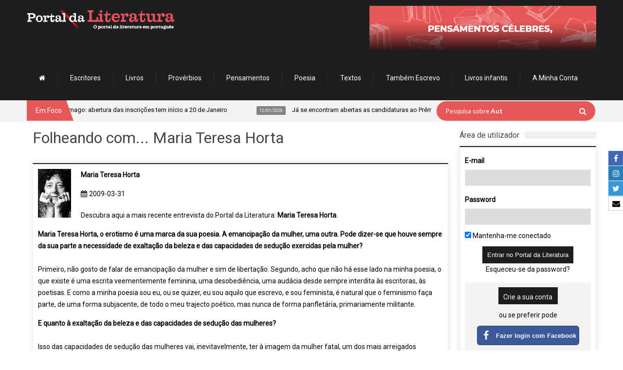

--- FILE ---
content_type: text/html; charset=UTF-8
request_url: https://www.portaldaliteratura.com/entrevistas.php?id=24
body_size: 14680
content:



<!doctype html>

<!--[if IE 8 ]><html class="ie8" lang="pt-PT"><![endif]-->

<!--[if IE 9 ]><html class="ie9" lang="pt-PT"><![endif]-->

<!--[if (gte IE 10)|!(IE)]><!-->

<html xmlns="http://www.w3.org/1999/xhtml" lang="pt-PT">

<!--<![endif]-->



<head>

	


	<title>Maria Teresa Horta - Portal da Literatura</title>



	<script type="text/javascript">

		function hidePreloader() {

			document.getElementById("preloader-fidelizarte").style.display = "none";

		}

		window.addEventListener("load", function() {

			hidePreloader();



			$('#mm-mymenuone').show();

		}, false);

	</script>

	<style type="text/css">

		#preloader-fidelizarte {

			width: 100%;

			height: 100%;

			position: fixed;

			z-index: 999999999999 !important;

			background-color: #FFFFFF;

			text-align: center;

			display: table;

			vertical-align: middle;

			font-family: Calibri !important;

			font-size: 12px !important;

			transition: all 0.6s ease-out;

		}



		#preloader-fidelizarte .tb-middle {

			vertical-align: middle;

			display: table-cell;

		}



		#preloader-fidelizarte .tb-middle img {

			vertical-align: middle;

			margin-left: auto;

			margin-right: auto;

		}



		#mm-mymenuone {

			display: none;

		}

	</style>



	<meta charset="utf-8">

	<meta name="viewport" content="width=device-width, initial-scale=1, maximum-scale=1" />



	<meta name="keywords" content="Maria Teresa Horta, Maria Teresa Horta" />

	<meta name="description" content="<p><strong>Maria Teresa Horta, o erotismo &eacute; uma marca da sua poesia. A emancipa&ccedil;&atilde;o da mulher, uma outra. Pode dizer-se que houve sempre da sua parte a necessidade de exalta&ccedil;&atilde;o da beleza e das capacidades de sedu&ccedil;&atilde;o exercidas pela mulher?&nbsp;<br /></strong><br />Primeiro, n&atilde;o gosto de falar de emancipa&ccedil;&atilde;o da mulher e sim de lib" />

	<meta name="robots" content="index,follow" />

	<meta name="googlebot" content="index,follow" />

	<meta name="author" content="Fidelizarte">

	<meta itemprop="name" content="Maria Teresa Horta - Portal da Literatura">

	<meta itemprop="description" content="Maria Teresa Horta, o erotismo &eacute; uma marca da sua poesia. A emancipa&ccedil;&atilde;o da mulher, uma outra. Pode dizer-se que houve sempre da sua parte a necessidade de exalta&ccedil;&atilde;o da beleza e das capacidades de sedu&ccedil;&atilde;o exercidas pela mulher?&nbsp;Primeiro, n&atilde;o gosto de falar de emancipa&ccedil;&atilde;o da mulher e sim de lib">

	<meta itemprop="image" content="https://www.portaldaliteratura.com/assets/files_entrevistas/24.webp">

	<meta id="SiteName" property="og:site_name" content="Portal da Literatura" />

	<meta property="og:title" content="Maria Teresa Horta - Portal da Literatura" />

	<meta property="og:description" content="Maria Teresa Horta, o erotismo &eacute; uma marca da sua poesia. A emancipa&ccedil;&atilde;o da mulher, uma outra. Pode dizer-se que houve sempre da sua parte a necessidade de exalta&ccedil;&atilde;o da beleza e das capacidades de sedu&ccedil;&atilde;o exercidas pela mulher?&nbsp;Primeiro, n&atilde;o gosto de falar de emancipa&ccedil;&atilde;o da mulher e sim de lib" />

	<meta property="og:url" content="https://www.portaldaliteratura.com/entrevistas.php?id=24" />

	<meta property="og:image" content="https://www.portaldaliteratura.com/assets/files_entrevistas/24.webp" />

	<meta property="og:type" content="website" />



	<meta name="twitter:site" content="https://www.portaldaliteratura.com/entrevistas.php?id=24">

	<meta name="twitter:card" content="summary_large_image">

	<meta name="twitter:title" content="Maria Teresa Horta - Portal da Literatura">

	<meta name="twitter:description" content="Maria Teresa Horta, o erotismo &eacute; uma marca da sua poesia. A emancipa&ccedil;&atilde;o da mulher, uma outra. Pode dizer-se que houve sempre da sua parte a necessidade de exalta&ccedil;&atilde;o da beleza e das capacidades de sedu&ccedil;&atilde;o exercidas pela mulher?&nbsp;Primeiro, n&atilde;o gosto de falar de emancipa&ccedil;&atilde;o da mulher e sim de lib">

	<meta name="twitter:image" content="https://www.portaldaliteratura.com/assets/files_entrevistas/24.webp">



	<meta property="fb:pages" content="114396468584419" />



	<!-- Google API -->

	<meta name="google-signin-client_id" content="128197400251-rivi41082fjuef2ld4qnk22mas8fvef5.apps.googleusercontent.com">



	<!-- CALENDAR -->
<link rel="stylesheet" type="text/css" href="/css/final.min.css?v=1.1.31" media="none" onload="if(media!='all')media='all'" />
<link rel="stylesheet" type="text/css" href="/css/slick.css" media="none" onload="if(media!='all')media='all'" />
<link rel="stylesheet" type="text/css" href="/css/slick-theme.css" media="none" onload="if(media!='all')media='all'" />
<link href="https://fonts.googleapis.com/css?family=Roboto" rel="stylesheet" type="text/css" media="none" onload="if(media!='all')media='all'" />

<link rel="shortcut icon" href="/assets/img/favicon.png" />
<link rel="apple-touch-icon" href="/assets/img/apple-touch-icon.png">
<!--[if IE]>
	<meta http-equiv="X-UA-Compatible" content="IE=9; IE=8; IE=EmulateIE8; IE=EDGE" />
	<script src="http://html5shim.googlecode.com/svn/trunk/html5.js"></script>
<![endif]-->

<script src="/js/modernizr.custom.63321.js"></script>

<link rel="stylesheet" type="text/css" href="https://maxcdn.bootstrapcdn.com/font-awesome/4.7.0/css/font-awesome.min.css">
<!-- <link rel="stylesheet" type="text/css" href="/css/introjs.css?version=6" media="none" onload="if(media!='all')media='all'"/> -->
<link rel="stylesheet" type="text/css" href="/css/jquery.tagsinput.min.css?version=29" media="none" onload="if(media!='all')media='all'" />
<link rel="stylesheet" type="text/css" href="/css/portal2.min.css?version=40" media="none" onload="if(media!='all')media='all'" />

<style>
	.custom-content-reveal {
		overflow-y: auto;
	}
</style>

	<!-- <script type='text/javascript' src='/js/intro.js?version=33'></script> -->

	<script type='text/javascript' src='/js/portal2.min.js?version=33'></script>

	<!-- <script type='text/javascript' src='/js/tourNewFunctions.js?version=33'></script> -->

	<!-- Components do Google OAuth -->

	<script src="https://apis.google.com/js/client.js" async defer></script>



	<!-- Google tag (gtag.js) -->

	<script async src="https://www.googletagmanager.com/gtag/js?id=G-3468RP1BS2"></script>

	<script>

		window.dataLayer = window.dataLayer || [];



		function gtag() {

			dataLayer.push(arguments);

		}

		gtag('js', new Date());

		gtag('config', 'G-3468RP1BS2');

	</script>

	<!-- Google Tag Manager -->
	<script>(function(w,d,s,l,i){w[l]=w[l]||[];w[l].push({'gtm.start':
	new Date().getTime(),event:'gtm.js'});var f=d.getElementsByTagName(s)[0],
	j=d.createElement(s),dl=l!='dataLayer'?'&l='+l:'';j.async=true;j.src=
	'https://www.googletagmanager.com/gtm.js?id='+i+dl;f.parentNode.insertBefore(j,f);
	})(window,document,'script','dataLayer','GTM-M4C55QFR');</script>
	<!-- End Google Tag Manager -->

<!-- Cookie First widget -->
	<!-- <script src="https://consent.cookiefirst.com/sites/portaldaliteratura.com-90971e8d-cb85-4189-a2ed-7d6a0833a476/consent.js"></script> -->
<!-- End Cookie First widget -->



</head>

<body>
	<div id="preloader-fidelizarte"> <div class="tb-middle"> <img src="/images/preloading.gif" alt="loading gif"> <br/> Loading... </div> </div>

<!-- AddThis script -->
<!-- Go to www.addthis.com/dashboard to customize your tools -->
<script type="text/javascript" src="//s7.addthis.com/js/300/addthis_widget.js#pubid=ra-53fdef1c620444ae" async defer></script>
<!-- end AddThis script -->
	<div id="layout" class="full">

		<div class="social-buttons-right-side">
			<ul>
				<li class="facebook-label">
					<a href="https://www.facebook.com/portaldeliteratura" target="_blank">
						<span class="icon"><i class="fa fa-facebook" aria-hidden="true"></i></span>
						<span class="text">Facebook</span>
					</a>
				</li>
				<li class="linkedin-label">
					<a href="https://www.instagram.com/portaldaliteratura" target="_blank">
						<span class="icon"><i class="fa fa-instagram" aria-hidden="true"></i></span>
						<span class="text">Instagram</span>
					</a>
				</li>
				<li class="twitter-label">
					<a href="https://twitter.com/portaliteratura" target="_blank">
						<span class="icon"><i class="fa fa-twitter" aria-hidden="true"></i></span>
						<span class="text">Twitter</span>
					</a>
				</li>
				
				<li class="email-label">
					<a href="https://www.portaldaliteratura.com/contactos.php" target="_blank">
						<span class="icon"><i class="fa fa-envelope" aria-hidden="true"></i></span>
						<span class="text">Contacte-nos</span>
					</a>
				</li>
			</ul>
		</div>

		<header id="header">
			
			<div class="head">
				<div class="row clearfix">
					
					<div class="logo">
						<h1>
							<a href="/" rel="home" title="Portal da Literatura">
								<img src="/assets/img/logo.png" alt="Portal da Literatura">
							</a>
						</h1>
					</div>
					
					<div class="banner">

					<a href="/clickmng.php?mode=banner&id=103" target="">
					<img src="assets/files_banners/horz/20230207-colaborar.gif" alt="Colaborar" title="Colaborar" />
				</a>
								
			
</div><nav id="mymenuone">
  <ul class="sf-menu res_mode">
    <li><a href="/"><i class="fa fa-home"></i></a></li>
    <li><a href="/autores.php">Escritores</a></li>
    <li><a href="/livros.php">Livros</a></li>
    <li><a href="/proverbios.php">Provérbios</a></li>
    <li><a href="/pensamentos.php">Pensamentos</a></li>
    <li><a href="/poemas.php" onclick="return false;">Poesia</a>
      <ul>
        <li><a href="/poemas.php?listar=temas">Poemas por tema</a></li>
        <li><a href="/poemas.php?listar=poetas">Poemas por poeta</a></li>
      </ul>
    </li>
    <!--<li><a href="/videos.php">Vídeos</a></li>-->
    <li><a href="/textos-de-autores.php">Textos</a></li>
    <li><a href="http://www.tambemescrevo.com" target="_blank">Também Escrevo</a></li>
    <!--<li><a href="/lermais.php">Ler mais</a></li>-->
    <li><a href="/livros-infantis.php">Livros infantis</a></li>
    <!-- <li><a href="/editoras.php">Editoras</a></li> -->

    
      <li><a href="#" onclick="return false;">A Minha Conta</a>
        <ul>
          <li><a href="/personal.php?mode=login">Login</a></li>
          <li><a href="/personal.php?mode=registo">Registe-se</a></li>
          <li><a href="/personal.php?mode=recuperarpass">Recuperar password</a></li>
        </ul>
      </li>

    
  </ul>
</nav>
				
				</div>
			</div>

			<div class="sec_head">
				<div class="row clearfix">

					<span class="breaking"> Em Foco </span>
<ul id="ticker">
	
				<li><a href=""  onclick='return false;'><span> 13/01/2026</span> Lançamento da 14.ª edição do Prémio Literário José Saramago: abertura das inscrições tem início a 20 de Janeiro </a></li>
					<li><a href=""  onclick='return false;'><span> 12/01/2026</span> Já se encontram abertas as candidaturas ao Prémio LeYa 2026; </a></li>
					<li><a href=""  onclick='return false;'><span> 10/01/2026</span> Dia 21 de Janeiro chega às livrarias o primeiro título da nova coleção da Alma dos Livros: O Primeiro Amor.  </a></li>
					<li><a href=""  onclick='return false;'><span> 08/01/2026</span> A Casa das Letras edita a 13 de Janeiro, o romance "Tokyo Sympathy Tower", da escritora japonesa Rie Qudan;  </a></li>
					<li><a href=""  onclick='return false;'><span> 05/01/2026</span> Onésimo Teotónio Almeida acaba de ser distinguido com o Prémio Vasco Graça Moura; </a></li>
					<li><a href=""  onclick='return false;'><span> 17/12/2025</span> A Relógio D’Água vai publicar em 2026 a tradução do romance Flesh (Carne) do autor anglo-húngaro David Szalay, vencedor do Prémio Booker de 2025; </a></li>
					<li><a href=""  onclick='return false;'><span> 11/12/2025</span> Escritora Lídia Jorge vence Prémio Pessoa 2025 </a></li>
		
</ul>
					<div class="right_bar">
<div class="search">
	<form action="/pesquisar.php" id="search" class="searchform" method="get">
		<input id="inputhead" name="search" type="text" value="">
		<button type="submit" style="top:13px; right:18px;">
			<i class="fa fa-search"></i>
		</button>
		<div class="text-over-search" id="text-over-search">
			Pesquisa sobre
			<span>Autores</span>
		</div>
	</form>
</div>
<!-- onfocus="if (this.value=='Pesquisar...') this.value = '';" onblur="if (this.value=='') this.value = 'Pesquisar...';" -->

<script type="text/javascript">

	var oSearchText	= document.getElementById("text-over-search");
	var oSearch		= document.getElementById("inputhead");

	oSearch.addEventListener("click", textHoverSearchFadeOut, false);
	oSearchText.addEventListener("click", textHoverSearchFadeOut, false);

	// oSearch.addEventListener("mouseout", textHoverSearchFadeIn, false);

	function textHoverSearchFadeOut() {
		$(oSearchText).fadeOut("fast", function(){
			$(oSearch).select();
		});
	}

	function textHoverSearchFadeIn() {
		if( oSearch.value.trim() == "" ) {
			$(oSearchText).fadeIn("fast", function(){
				$(oSearch).blur();
			});
		}
	}

	function changeStringHoverSearch() {
		var nPosArray	= 1;

		return new Promise( (resolve, reject) => {

			var aStrings		= [ "Autores", "Livros" ];
			var oSpan			= $(oSearchText).children('span');

			(function waitForIt() {

				let cSpanText		= oSpan.html();
				let bStop			= false;
				let nTimeOut		= 200;

				if( cSpanText == "" ) {
					if( nPosArray >= aStrings.length ) {
						oSpan.html("Literatura");
						bStop	= true;
					}

					oSpan.html(aStrings[nPosArray]);
					nPosArray++;
					nTimeOut	= 1700;

				} else {
					cSpanText	= cSpanText.substring(0, cSpanText.length-1);
					oSpan.html(cSpanText);
					nTimeOut		= 200;
				}

				if( bStop ) return resolve();
				setTimeout( waitForIt, nTimeOut );

			})();

		});

	}

	window.addEventListener("load", () => {
		setTimeout( () => {
			changeStringHoverSearch();
		}, 1700 );
	}, false);

</script>
					</div>

				</div>
			</div>
			
		</header>
	
		<div class="page-content">
			<div class="row clearfix">


				<!-- Col Cent -->
				<div class="grid_9">

					
<div class="post clearfix">
	<div class="row clearfix">
		
		<h1>Folheando com... Maria Teresa Horta</h1>

		<br />

		<div class="post_item">

			<article>
			  <div class="b_block medium_thumb clearfix">

			  	<div class="post_thumbnail">
						<div class="item">
							<div class="featured_thumb">	
								<img src="assets/files_entrevistas/24.webp" width="150" alt="Maria Teresa Horta">
								<span class="thumb-icon"></span>	
							</div>
					  </div>
				  </div>

				  <div class="details mb">
		
														<p><strong>Maria Teresa Horta</strong></p>
														
		      			          	<span class="m_category"> <i class="fa fa-calendar mi"></i>2009-03-31</span> 
		          	<br>
		          
		      	</div>

		      			          	<p>Descubra aqui a mais recente entrevista do Portal da Literatura: <strong>Maria Teresa Horta</strong>.</p>
		          		          	<p><p><strong>Maria Teresa Horta, o erotismo &eacute; uma marca da sua poesia. A emancipa&ccedil;&atilde;o da mulher, uma outra. Pode dizer-se que houve sempre da sua parte a necessidade de exalta&ccedil;&atilde;o da beleza e das capacidades de sedu&ccedil;&atilde;o exercidas pela mulher?&nbsp;<br /></strong><br />Primeiro, n&atilde;o gosto de falar de emancipa&ccedil;&atilde;o da mulher e sim de liberta&ccedil;&atilde;o. Segundo, acho que n&atilde;o h&aacute; esse lado na minha poesia, o que existe &eacute; uma escrita veementemente feminina, uma desobedi&ecirc;ncia, uma aud&aacute;cia desde sempre interdita &agrave;s escritoras, &agrave;s poetisas. E como a minha poesia sou eu, ou se quizer, eu sou aquilo que escrevo, e sou feminista, &eacute; natural que o feminismo fa&ccedil;a parte, de uma forma subjacente, de todo o meu trajecto po&eacute;tico, mas nunca de forma panflet&aacute;ria, primariamente militante.</p><p><strong>E quanto &agrave; exalta&ccedil;&atilde;o da beleza e das capacidades de sedu&ccedil;&atilde;o das mulheres?<br /></strong><br />Isso das capacidades de sedu&ccedil;&atilde;o das mulheres vai, inevitavelmente, ter &agrave; imagem da mulher fatal, um dos mais arreigados estereotipos de sempre... Afinal, os homens tamb&eacute;m possuem capacidades de sedu&ccedil;&atilde;o, s&oacute; que isso nunca &eacute; apresentado como um seu tra&ccedil;o importante, marcante. Mas, neste caso, prefiro referir antes a assombrosa capacidade de sedu&ccedil;&atilde;o da poesia. Quanto &agrave; beleza, em si mesma, foi e ser&aacute; sempre um dos maiores desafios da minha escrita.</p><p><strong>A pergunta n&atilde;o &eacute; nova porque as respostas s&atilde;o sempre interessantes: quando &eacute; que sentiu o impeto da escrita, em geral, e da poesia em particular?<br /></strong><br />Comecei a tentar escrever fic&ccedil;&atilde;o mal aprendi a escrever, por volta dos meus seis anos. Anteriormente eu j&aacute; inventava hist&oacute;rias, mas como se fossem acontecimentos reais. A poesia chegou na minha adolesc&ecirc;ncia, por volta dos meus treze anos.</p><p><strong>Lembra-se do seu primeiro poema?<br /></strong><br />Lembro-me muito bem, era um longo poema rom&acirc;ntico, que eu fiz sentada na mata do Bu&ccedil;aco, para onde fora passar o fim-de semana, com o meu pai e as minhas irm&atilde;s.&nbsp; </p><p><strong>A Maria Teresa tem uma obra multifacetada. Podemos saber o que mais a influenciou ao longo dos anos?<br /></strong><br />Sou desde muito pequena uma leitora compulsiva, dependente, ler d&aacute;-me um prazer t&atilde;o grande, que estreme&ccedil;o de antecipa&ccedil;&atilde;o quando pego num livro!&nbsp; Portanto, ao longo destes tantos anos que tenho de leitura, muito dela foi-me por certo marcando. </p><p><strong>Podemos saber quem foram os autores que mais a marcaram?<br /></strong><br />&Eacute; dif&iacute;cil escolher uns em detrimento de outros...&nbsp; Mas, como tenho vindo a dizer, Simone de Beauvoir mudou o rumo da minha vida com &ldquo;Le Deuxi&egrave;me Sexe&rdquo;; Marguerite Duras mudou a minha fic&ccedil;&atilde;o com a sua obra;<br />Emily Dickinson prop&ocirc;s-me a quebrar os limites com os seus poemas; Sylvia Plath deu-me a ler a queda e a vertigem da poesia; Emily Bront&euml; desencadeou diante dos meus olhos as ondas inquebrant&aacute;veis da paix&atilde;o, sem o medo do fogo; Judite Teixeira mostrou-me a coragem de se ser fr&aacute;gil; Hildegarda de Bigen explicou-me o poder da vis&atilde;o e o voo das asas; Teresa de &Aacute;vila alumbrou aquilo que escrevo, com os seus &ecirc;xtases; Virginia Woolf ensinou-me o rigor da escrita e o poder das vozes, Anna Akhm&aacute;tova a solidez da linguagem e Marina Tsv&eacute;ta&iuml;eva o desvario do imagin&aacute;rio.&nbsp;&nbsp;&nbsp;&nbsp;&nbsp;&nbsp;&nbsp;&nbsp;&nbsp;&nbsp;&nbsp; </p><p><strong>O que tem lido nos &uacute;ltimos tempos?<br /></strong><br />Como sempre, tenho lido o mais que consigo: fic&ccedil;&atilde;o, ensaio, muita poesia. Neste momento, especialmente, os poemas, as cartas, os textos da Marquesa de Alorna, e de outras escritoras do seu tempo, como Catarina de Lencastre, Teresa de Mello Breyner, Teresa Isabel Forjaz...</p><p><strong>Quem a conhece sabe que tem v&aacute;rios projectos em curso e que a criatividade continua a brotar a cada dia que passa. Quer falar-nos dos seus novos planos?</strong><br /><br />Tenho m&uacute;ltiplos projectos, sim, e alguns at&eacute; j&aacute; concluidos, como &eacute; o caso do novo livro de poesia &laquo;Poemas do Brasil&raquo;, a ser lan&ccedil;ado em Setembro deste ano em S&atilde;o Paulo e Natal durante o Congresso Mulher e Literatura, onde serei homenageada. Por outro lado, estou a terminar o romance &laquo;As Luzes de Leonor&raquo;, baseado na vida da Marquesa de Alorna, minha penta av&oacute;. Tenho tamb&eacute;m um outro livro de poesia &laquo;As Palavras do Corpo&raquo;, em fase de organiza&ccedil;&atilde;o, um volume de contos &laquo;As Meninas&raquo;, em fase de escrita, e ainda projectos em conjunto com o compositor Ant&oacute;nio Sousa Dias e, muito provavelmente com o compositor Ant&oacute;nio Chagas Rosa, com quem j&aacute; trabalhei.&nbsp;&nbsp;&nbsp; </p></p>
		          
<div class="widget_categories" name="questao_anchor" >
	<div class="b_title">
		<h4>Comentários</h4>
	</div>

	<div class="widget clearfix">
		<form action="/entrevistas.php?id=24" method="post" id="commentform" class="comment-form form-comentarios">
			<label for="mensagem">
				Inserir comentário - 			</label>

			<textarea name="mensagem" required style="resize:none"></textarea>
			<input type="hidden" name="submit_comentario" id="inputSubmit_comentario" value="1">

			<p class="form-submit">
				<input name="submit_comentario" class="submit" type="submit" id="submit_comentario" value="Inserir">
			</p>
		</form>
		<br />

			<p>Ainda não existem comentários para este questionário.</p>
	</div>
</div>
				
				<a href="/entrevistas.php" class="tbutton medium"> <span>Mais entrevistas</span> </a>
				<br /><br />
				<a onclick="window.history.back()" class="tbutton medium"> <span>Voltar</span> </a>

			</div>
			</article>
		</div>
		
	</div>
</div>

<script type="text/javascript">

	document.addEventListener( "DOMContentLoaded", function() {

		$('form.form-comentarios').submit(function(event) {

			event.preventDefault();

			var aPost		= {};
			var oForm		= $(this);

			aPost.funcao	= "isLogged";


			$.ajax( {

				url:			"/lib/ajaxProcessa.php",
				type:			"POST",
				data:			aPost,
				cache: 			false,
				dataType: 		"json",

				success: 	function(response)
				{

					if( response.success == true )
					{

						oForm.off("submit").submit();

					}
					else
					{

						var bSubmitPost	= true;
						exibeModal( bSubmitPost, oForm );

					}

				},

				error: 		function( textStatus, errorThrown )
				{

					setTimeout( function() { alert("Fatal Error on submiting! :("); }, 1000 );

					console.log("AJAX ERROR CONTACTO: " + textStatus, errorThrown);

				}

			});

		});

	}, false );

</script>

				</div>
				<!-- /Col Cent -->


				<!-- Col Direita -->
				<div class="grid_3 righter omega">

							<div class="b_title">
			<h4>Área de utilizador</h4>
		</div>
				
		<div class="widget clearfix login-widget">
			<div class="mensagem-ajax"></div>
			<form action="/personal.php?mode=login" method="post" id="commentform" class="comment-form">

				<div class="login-right" data-intro='Agora já pode efectuar o seu login e aproveitar as novas funcionalidades do Portal da Literatura.' data-step="1">
					<p class="comment-form-author-">
						<label for="login-email">E-mail</label>
						<input id="login-email" name="login-email" type="email" value="" size="30" aria-required="true" required>
					</p>

					<p class="comment-form-email-">
						<label for="login-password">Password</label>
						<input id="login-password" name="login-password" type="password" value="" size="30" aria-required="true" required>
					</p>

					<p>
						<input type="checkbox" name="keepMeLogged" checked value="1"> Mantenha-me conectado
					</p>

					<p class="form-submit">
						<center>
							<input name="submit" type="submit" class="submit" value="Entrar no Portal da Literatura"> 
							<br>
							<a href="/personal.php?mode=recuperarpass">Esqueceu-se da password?</a>
							<br>
						</center>
					</p>
				</div>


				<div class="create-account-right" data-intro="Se ainda não possui uma conta, pode criá-la através do seu e-mail ou mesmo com a sua conta Facebook ou Google." data-step="2">
					<a href="/personal.php?mode=registo" class="submit">Crie a sua conta</a>
					<span class="text-create-account">ou se preferir pode</span>
					<div class="social-login-buttons">
						<button type="button" class="btn-facebook" data-scope="public_profile,email">
							<div class="logo-sign-in-facebook">
								<i class="fa fa-facebook" aria-hidden="true"></i>
							</div>
							<span>Fazer login com Facebook</span>
						</button>

						<button type="button" class="btn-google customGPlusSignIn">
							<img src="/assets/google-logo.png" alt="Sign in with Google" title="Sign in with Google" class="logo-sign-in-google">
							<span>Fazer login com Google</span>
						</button>
					</div>
				</div>
			</form>
		</div>

		<script type="text/javascript">
			// window.addEventListener( "load", introLogin, false );
		</script>
<div class="b_title">
	<h4><a href="/critica-literaria.php">Crítica Literária <!--por <strong>Miguel Real</strong>--></a></h4>
</div>
		
	<div class="widget clearfix">

							<a title="Ler Não Dormir" href="critica-literaria.php?id=80">
						<img src="assets/files_critica_literaria/80_teaser.webp" width="100%" height="auto" alt="Ler Não Dormir" title="Ler Não Dormir"/>
					</a>
								<a title="Ler Quem Matou o Meu Pai" href="critica-literaria.php?id=79">
						<img src="assets/files_critica_literaria/79_teaser.webp" width="100%" height="auto" alt="Ler Quem Matou o Meu Pai" title="Ler Quem Matou o Meu Pai"/>
					</a>
								<a title="Ler Transgressões" href="critica-literaria.php?id=78">
						<img src="assets/files_critica_literaria/78_teaser.webp" width="100%" height="auto" alt="Ler Transgressões" title="Ler Transgressões"/>
					</a>
								<a title="Ler O Sentido da Náusea" href="critica-literaria.php?id=77">
						<img src="assets/files_critica_literaria/77_teaser.webp" width="100%" height="auto" alt="Ler O Sentido da Náusea" title="Ler O Sentido da Náusea"/>
					</a>
								<a title="Ler Como Animais, de Violaine Bérot" href="critica-literaria.php?id=76">
						<img src="assets/files_critica_literaria/76_teaser.webp" width="100%" height="auto" alt="Ler Como Animais, de Violaine Bérot" title="Ler Como Animais, de Violaine Bérot"/>
					</a>
			
	</div>
<div class="b_title">
	<h4><a href="/entrevistas.php">Entrevista</a></h4>
</div>
		
	<div class="widget clearfix">

							<a title="Entrevista com Pepetela" href="/entrevistas.php?id=46">
						<img src="assets/files_entrevistas/46_destaque.webp" width="100%" height="auto" alt="Entrevista com Pepetela" title="Entrevista com Pepetela"/>
					</a>
								<a title="Entrevista com Mário Cláudio" href="/entrevistas.php?id=3">
						<img src="assets/files_entrevistas/3_destaque.webp" width="100%" height="auto" alt="Entrevista com Mário Cláudio" title="Entrevista com Mário Cláudio"/>
					</a>
			
	</div>
<div class="widget_categories">
	<div class="b_title">
		<h4>Top 10 de vendas</h4>
	</div>

	<div class="widget clearfix">
  	<center>
    	<a title="Os livros mais vendidos em Portugal" href="/top10.php?pais=portugal">
    		<img alt="Os livros mais vendidos em Portugal" title="Os livros mais vendidos em Portugal" src="assets/img/botao-top10-vendas-portugal.png" width="164" height="36">
    	</a>
			<a title="Os livros mais vendidos no Brasil" href="/top10.php?pais=brasil">
				<img alt="Os livros mais vendidos no Brasil" title="Os livros mais vendidos no Brasil" src="assets/img/botao-top10-vendas-brasil.png" width="164" height="36">
			</a>
    </center>
  </div>
	
</div><!--<ul class="clearfix T20-tabs-nav group tab-count-4">
<li class="T20-tab tab-recent">
<a href="#tab-recent" title="Recent Posts">
<i class="icon-folder-open">
<div style="font-size:10px;">Novidades</div>
</i>
</a>
</li>
</ul>-->

<div class="b_title">
	<h4>Novidades</h4>
</div>

<div class="widget clearfix more_posts">
	<div id="tab-recent" class="T20-tab group">

			<div class="item_small">
				<div class="one_post">
					<div class="featured_thumb">
						<a href="/livros.php?livro=11696" title="O último a sair">
							<img src="assets/files_livros/11696.webp" alt="O último a sair" title="O último a sair"/>
							<span class="thumb-icon">
<i class='fa fa-heart-o button-favorite' aria-hidden='true' data-id='11696' data-tipo='livro'></i>							</span>
						</a>
					</div>

					<div class="item-details">
						<h3>
							<a href="/livros.php?livro=11696" rel="bookmark" title="O último a sair">
								O último a sair							</a>
						</h3>

						<div class="post_meta">
								<a href='/autores.php?autor=420' rel='date' title='O último a sair'>
												<i class='icon-user mi'></i>Mário Zambujal
											</a><br>						</div>
					</div>
				</div>
			</div>


			<div class="item_small">
				<div class="one_post">
					<div class="featured_thumb">
						<a href="/livros.php?livro=11703" title="Se os gatos falassem">
							<img src="assets/files_livros/11703.webp" alt="Se os gatos falassem" title="Se os gatos falassem"/>
							<span class="thumb-icon">
<i class='fa fa-heart-o button-favorite' aria-hidden='true' data-id='11703' data-tipo='livro'></i>							</span>
						</a>
					</div>

					<div class="item-details">
						<h3>
							<a href="/livros.php?livro=11703" rel="bookmark" title="Se os gatos falassem">
								Se os gatos falassem							</a>
						</h3>

						<div class="post_meta">
								<a href='/autores.php?autor=4546' rel='date' title='Se os gatos falassem'>
												<i class='icon-user mi'></i>Piergiorgio Pulixi
											</a><br>						</div>
					</div>
				</div>
			</div>


			<div class="item_small">
				<div class="one_post">
					<div class="featured_thumb">
						<a href="/livros.php?livro=11704" title="O Caminho Até Casa">
							<img src="assets/files_livros/11704.webp" alt="O Caminho Até Casa" title="O Caminho Até Casa"/>
							<span class="thumb-icon">
<i class='fa fa-heart-o button-favorite' aria-hidden='true' data-id='11704' data-tipo='livro'></i>							</span>
						</a>
					</div>

					<div class="item-details">
						<h3>
							<a href="/livros.php?livro=11704" rel="bookmark" title="O Caminho Até Casa">
								O Caminho Até Casa							</a>
						</h3>

						<div class="post_meta">
								<a href='/autores.php?autor=4616' rel='date' title='O Caminho Até Casa'>
												<i class='icon-user mi'></i>Kristin Hannah
											</a><br>						</div>
					</div>
				</div>
			</div>


			<div class="item_small">
				<div class="one_post">
					<div class="featured_thumb">
						<a href="/livros.php?livro=11699" title="Para os caminhantes tudo é caminho">
							<img src="assets/files_livros/11699.webp" alt="Para os caminhantes tudo é caminho" title="Para os caminhantes tudo é caminho"/>
							<span class="thumb-icon">
<i class='fa fa-heart-o button-favorite' aria-hidden='true' data-id='11699' data-tipo='livro'></i>							</span>
						</a>
					</div>

					<div class="item-details">
						<h3>
							<a href="/livros.php?livro=11699" rel="bookmark" title="Para os caminhantes tudo é caminho">
								Para os caminhantes tudo é caminho							</a>
						</h3>

						<div class="post_meta">
								<a href='/autores.php?autor=1222' rel='date' title='Para os caminhantes tudo é caminho'>
												<i class='icon-user mi'></i>José Tolentino Mendonça
											</a><br>						</div>
					</div>
				</div>
			</div>


			<div class="item_small">
				<div class="one_post">
					<div class="featured_thumb">
						<a href="/livros.php?livro=11697" title="Um a um">
							<img src="assets/files_livros/11697.webp" alt="Um a um" title="Um a um"/>
							<span class="thumb-icon">
<i class='fa fa-heart-o button-favorite' aria-hidden='true' data-id='11697' data-tipo='livro'></i>							</span>
						</a>
					</div>

					<div class="item-details">
						<h3>
							<a href="/livros.php?livro=11697" rel="bookmark" title="Um a um">
								Um a um							</a>
						</h3>

						<div class="post_meta">
								<a href='/autores.php?autor=4511' rel='date' title='Um a um'>
												<i class='icon-user mi'></i>Freida McFadden
											</a><br>						</div>
					</div>
				</div>
			</div>


			<div class="item_small">
				<div class="one_post">
					<div class="featured_thumb">
						<a href="/livros.php?livro=11706" title="A Educação Física">
							<img src="assets/files_livros/11706.webp" alt="A Educação Física" title="A Educação Física"/>
							<span class="thumb-icon">
<i class='fa fa-heart-o button-favorite' aria-hidden='true' data-id='11706' data-tipo='livro'></i>							</span>
						</a>
					</div>

					<div class="item-details">
						<h3>
							<a href="/livros.php?livro=11706" rel="bookmark" title="A Educação Física">
								A Educação Física							</a>
						</h3>

						<div class="post_meta">
								<a href='/autores.php?autor=4698' rel='date' title='A Educação Física'>
												<i class='icon-user mi'></i>Rosario Villajos
											</a><br>						</div>
					</div>
				</div>
			</div>


			<div class="item_small">
				<div class="one_post">
					<div class="featured_thumb">
						<a href="/livros.php?livro=11693" title="A Intrusa">
							<img src="assets/files_livros/11693.webp" alt="A Intrusa" title="A Intrusa"/>
							<span class="thumb-icon">
<i class='fa fa-heart-o button-favorite' aria-hidden='true' data-id='11693' data-tipo='livro'></i>							</span>
						</a>
					</div>

					<div class="item-details">
						<h3>
							<a href="/livros.php?livro=11693" rel="bookmark" title="A Intrusa">
								A Intrusa							</a>
						</h3>

						<div class="post_meta">
								<a href='/autores.php?autor=4511' rel='date' title='A Intrusa'>
												<i class='icon-user mi'></i>Freida McFadden
											</a><br>						</div>
					</div>
				</div>
			</div>

		

	</div>

	<div id="tab-popular" class="T20-tab group">
	</div>
</div>

				</div>
      	<!--/ Col Direita -->


			</div><!--/ Row -->
		</div><!--/ Content -->
					
	<footer id="footer">
	<div class="row clearfix">
            
  	<div class="grid_3 footer_w">
  <div class="widget_T20_posts_slideshow">
       
    <div class="b_title">
	<h4>Outros</h4>
    </div>
	
    <div class="widget clearfix">
	<ul>
	  <li><a href="/entrevistas.php">Entrevistas</a></li>
         <!--<li><a href="/sites_autores.php">Sites de autores</a></li>-->
         <li><a href="/editoras.php">Editoras</a></li>
         <li><a href="/conteudos.php?id=33">Livros gratuitos</a></li>
         <li><a href="/adivinhas.php">Adivinhas</a></li>
         <li><a href="/livrarias.php">Livrarias</a></li>
         <li><a href="/videos.php">Vídeos</a></li>
         <li><a href="/poemas-musicados.php">Poemas musicados</a></li>
         <li><a href="/noticias.php">Notícias</a></li>
         <li><a href="/conteudos.php?id=1">Sobre</a></li>
         <li><a href="/faq.php">FAQ</a></li>
         <li><a href="/conteudos.php?id=20">Anuncie aqui</a></li>
         <li><a href="/links.php">Links</a></li>
         <li><a href="/sites-sugerir-amigo.php">Sugerir site</a></li>
         <li><a href="/conteudos.php?id=5">Política de privacidade e segurança</a></li>
       </ul>
    </div>

  </div>
</div>
            
<div class="alpha grid_3 footer_w">
	<div class="widget_T20_posts">
	
		<div class="b_title">
			<h4>Top nuvem de referências</h4>
		</div>

		<div class="widget clearfix">
			<div class="more_posts">

				                <a class="tbutton small" href="/pesquisar.php?cloudKey=1&search=Literatura"><span>Literatura</span></a>
                  
                            <a class="tbutton small" href="/pesquisar.php?cloudKey=1&search=Escritores portugueses"><span>Escritores portugueses</span></a>
                  
                            <a class="tbutton small" href="/pesquisar.php?cloudKey=1&search=literatura"><span>literatura</span></a>
                  
                            <a class="tbutton small" href="/pesquisar.php?cloudKey=1&search=Poesia"><span>Poesia</span></a>
                  
                            <a class="tbutton small" href="/pesquisar.php?cloudKey=1&search=Romances"><span>Romances</span></a>
                  
                            <a class="tbutton small" href="/pesquisar.php?cloudKey=1&search=Escritores franceses"><span>Escritores franceses</span></a>
                  
                            <a class="tbutton small" href="/pesquisar.php?cloudKey=1&search=Prémio Nobel da Literatura"><span>Prémio Nobel da Literatura</span></a>
                  
                            <a class="tbutton small" href="/pesquisar.php?cloudKey=1&search=Escritores brasileiros"><span>Escritores brasileiros</span></a>
                  
                            <a class="tbutton small" href="/pesquisar.php?cloudKey=1&search=Escritores americanos"><span>Escritores americanos</span></a>
                  
                            <a class="tbutton small" href="/pesquisar.php?cloudKey=1&search=Escritores ingleses"><span>Escritores ingleses</span></a>
                  
                            <a class="tbutton small" href="/pesquisar.php?cloudKey=1&search=Nobel da Literatura"><span>Nobel da Literatura</span></a>
                  
                            <a class="tbutton small" href="/pesquisar.php?cloudKey=1&search=Freida"><span>Freida</span></a>
                  
                    
                    
			</div>
		</div>
		
	</div>
</div>
<div class="alpha grid_3 footer_w">
	<div class="widget_T20_posts">
	
		<div class="b_title">
			<h4>Nuvem de referências</h4>
		</div>

		<div class="widget clearfix">
			<div class="more_posts">

				                <a class="tbutton tbuttonblue small" href="/pesquisar.php?cloudKey=1&search=100 Regras para o amor"><span>100 Regras para o amor</span></a>
                  
                            <a class="tbutton tbuttonblue small" href="/pesquisar.php?cloudKey=1&search=Trilogia de Copenhaga"><span>Trilogia de Copenhaga</span></a>
                  
                            <a class="tbutton tbuttonblue small" href="/pesquisar.php?cloudKey=1&search=Governor Generals Literary Awards"><span>Governor Generals Literary Awards</span></a>
                  
                            <a class="tbutton tbuttonblue small" href="/pesquisar.php?cloudKey=1&search=Vida erótica"><span>Vida erótica</span></a>
                  
                            <a class="tbutton tbuttonblue small" href="/pesquisar.php?cloudKey=1&search=Almada Negreiros"><span>Almada Negreiros</span></a>
                  
                            <a class="tbutton tbuttonblue small" href="/pesquisar.php?cloudKey=1&search=Prémio Camões"><span>Prémio Camões</span></a>
                  
                            <a class="tbutton tbuttonblue small" href="/pesquisar.php?cloudKey=1&search=Jangada de Pedra"><span>Jangada de Pedra</span></a>
                  
                            <a class="tbutton tbuttonblue small" href="/pesquisar.php?cloudKey=1&search=Henry Miller"><span>Henry Miller</span></a>
                  
                            <a class="tbutton tbuttonblue small" href="/pesquisar.php?cloudKey=1&search=Realismo"><span>Realismo</span></a>
                  
                            <a class="tbutton tbuttonblue small" href="/pesquisar.php?cloudKey=1&search=Nesbo"><span>Nesbo</span></a>
                  
                            <a class="tbutton tbuttonblue small" href="/pesquisar.php?cloudKey=1&search=Pedra e Sombra"><span>Pedra e Sombra</span></a>
                  
                            <a class="tbutton tbuttonblue small" href="/pesquisar.php?cloudKey=1&search=Uma catastrófica visita ao zoo"><span>Uma catastrófica visita ao zoo</span></a>
                  
            				            
			</div>
		</div>
		
	</div>
</div>

		<div class="omega grid_3 footer_w">

		<div class="widget_subscribe">
	<div class="b_title">
		<h4>Subscreva a nossa Newsletter</h4>
	</div>
	
	<div class="widget clearfix">
		<p>E receba todas as novidades no seu e-mail.</p>
		
			<form action="/newsletter.php" method="POST" name="newsletter">
				<input type="email" placeholder="O seu E-mail" name="email" required style="width: 100%;">
				<p>
					<script async src='https://www.google.com/recaptcha/api.js'></script>
					<div class="g-recaptcha center-block" data-sitekey="6LdgnA8TAAAAAFj7a1e47kvIVQAY0DwqTiIqA_q9"></div>
				</p>
				<button type="submit" id="submit" value="Subscribe">
					<span>Ok</span>
				</button>
			</form>

	</div>
</div>

<style>
	.g-recaptcha {
		transform:scale(0.93);
		transform-origin:0 0;
	}
</style>
<div class="widget_social">
	
	<div class="b_title">
		<h4>Siga-nos</h4>
	</div>
	
	<div class="widget social with_color clearfix">
		
		<a rel="nofollow" class="toptip" href="https://www.facebook.com/portaldeliteratura" target="_blank" title="Siga-nos no facebook">
			<i class="fa fa-facebook"></i>
		</a>
		<a rel="nofollow" class="toptip" href="https://www.instagram.com/portaldaliteratura" target="_blank" title="Siga-nos no Instagram">
			<i class="fa fa-instagram"></i>
		</a>
    <a rel="nofollow" class="toptip" href="https://twitter.com/portaliteratura" target="_blank" title="Siga-nos no twitter">
    	<i class="fa fa-twitter"></i>
    </a>
		
        <br clear="all" />
        <br />
        <div class="fb-follow" data-href="https://www.facebook.com/portaldeliteratura" data-layout="button" data-show-faces="true"></div>
        <br />
        <!-- <script src="//platform.linkedin.com/in.js" type="text/javascript" async defer> lang: pt_BR</script> -->
		<!-- <script type="IN/FollowCompany" data-id="3210906"></script> -->
		
        
	</div>
	
</div>
            			
    </div>        
			
	</div>

	<div class="row clearfix">
	<div class="footer_last">
		<span class="copyright">Copyright 2006-2026 © Portal da Literatura. Todos os direitos reservados.</span>

		<nav class="nav-footer" id="nav-footer">
			<ul class="sf-menu">
				<li>
					<a href="http://www.fidelizarte.pt" target="_blank">
						<img src="assets/img/criacao-web-sites.png" width="80" height="22" alt="Criação e desenvolvimento de sites">
					</a>
				</li>
			</ul>
		</nav>
	
		<!--<a href="http://www.beyondsecurity.com/vulnerability-scanner-verification/www.portaldaliteratura.com"><img src="https://secure.beyondsecurity.com/verification-images/www.portaldaliteratura.com/vulnerability-scanner-2.gif" alt="Website Security Test" border="0" /></a>-->
	</div>
</div>	

</footer>

	<!-- Facebook API -->
	<script>
		window.fbAsyncInit = function() {
			FB.init({
				appId		: '190002591532105',
				cookie		: true,
				xfbml		: true,
				version		: 'v2.8'
			});
			FB.AppEvents.logPageView();   
		};

		(function(d, s, id){
			var js, fjs = d.getElementsByTagName(s)[0];
			if (d.getElementById(id)) {return;}
			js = d.createElement(s); js.id = id;
			js.src = "//connect.facebook.net/en_US/sdk.js";
			fjs.parentNode.insertBefore(js, fjs);
		}(document, 'script', 'facebook-jssdk'));

	</script>

	<!-- Google API -->
	<script src="https://apis.google.com/js/platform.js" async defer></script>

	<div class="mascara" id="loginFlutuante">
		<div class="body">
			<button class="btn-close"> <i class="fa fa-times" aria-hidden="true"></i> </button>

			<h3>Faça o login na sua conta do Portal</h3>

			<div class="loading-ajax" style="display: none;">
				<center>
					<img src="/images/loading.gif" alt="loading gif">
				</center>
			</div>

			<div class="mensagem-ajax"></div>

			<form action="" method="post" id="commentform" class="comment-form form-login-ajax">
				<p>
					<label for="login-email">E-mail</label>
					<input id="login-email" name="login-email" type="email" value="" size="30" aria-required="true" required>
				</p>
				<p>
					<label for="login-password">Password</label>
					<input id="login-password" name="login-password" type="password" value="" size="30" aria-required="true" required>
				</p>

				<center>
					<p>
						<input type="checkbox" name="keepMeLogged" checked value="1"> Mantenha-me conectado
					</p>

					<p class="form-submit">
						<input name="submit" type="submit" id="submit" value="Entrar no Portal da Literatura"> 
					</p>

					<a href="/personal.php?mode=recuperarpass" class="text-center"><span>Esqueceu-se da password?</span></a>
					<br>
					<a href="/personal.php?mode=registo" class="text-center"><span>Ainda não tem conta? Registe-se aqui</span></a>


					<div class="social-login-buttons">
						<button type="button" class="btn-facebook" data-scope="public_profile,email">
							<div class="logo-sign-in-facebook">
								<i class="fa fa-facebook" aria-hidden="true"></i>
							</div>
							<span>Fazer login com Facebook</span>
						</button>

						<button type="button" class="btn-google customGPlusSignIn">
							<img src="/assets/google-logo.png" alt="Sign in with Google" title="Sign in with Google" class="logo-sign-in-google">
							<span>Fazer login com Google</span>
						</button>
					</div>
				</center>
			</form>
		</div>
	</div>

	<script type="text/javascript">

		/* ==================================== */
		// Variables of session          
		/* ==================================== */		
		var bIsLoggedFb	= false;
		var bIsLoggedG	= false;
		var bSubmit		= false;
		var bClick		= false;
		var oFormSbmt;
		var oClick;

		/* ==================================== */
		// Exibe o modal personalizado
		/* ==================================== */
		function exibeModal( bSubmitPost, oForm, oClickTarget ) {

			if (
				typeof bSubmitPost != "undefined"
				&& typeof oForm != "undefined"
			    && bSubmitPost !== null
				&& oForm  !== null
			) {
				bSubmit		= true;
				oFormSbmt	= oForm;
			}

			if( typeof oClickTarget != undefined ) {
				oClick	= oClickTarget;
				bClick	= true;
			}



			var oMascara	= $('.mascara');
			var oBody		= $('body');

			if( oMascara.length ) {
				oBody.addClass('disabled-scroll');
				oMascara.fadeIn("slow");
			}

		}

		/* ==================================== */
		// Facebook functions
		/* ==================================== */
		function checkLoginStateFb() {
			FB.getLoginStatus(function(response) {
				console.log(response);
			});
		}

		function getProfileInformationFb( cAccessToken, cUserId )
		{

			FB.api('/me', {fields: 'email,name,birthday,age_range,link'}, function(response) {
	
				createSessionFb(response);

			});

		}

		function createSessionFb( aInfo ) {

			var oMessage	= $('.mensagem-ajax');
			var cClassError	= 'notification-box-error';
			var cClassOk	= 'notification-box-success';
			var cIconError	= 'fa-power-off';
			var cIconOk		= 'fa-check';
			var cMessage	= '';
			var oButton		= $('.btn-close');

			aInfo.funcao	= "createSessionFb";

			$.ajax( {
				url:			"/lib/ajaxProcessa.php",
				type:			"POST",
				data:			aInfo,
				cache: 			false,
				dataType: 		"json",

				beforeSend: 	function() {
					oMessage.fadeOut("fast");
				},

				success: 	function(response) {

					// console.log(response);
					// response = JSON.parse(response);

					if( response.success == true && response.wasLogged == false ) {

						cMessage	= "	<div class='notification-box "+cClassOk+"'>\
											<i class='fa "+cIconOk+"' aria-hidden='true'></i>\
											"+response.mensagem+"\
										</div>\
										<br>";
						oMessage.html(cMessage);
						oMessage.fadeIn("fast");

						setTimeout( function(){

							oButton.trigger('click');

							/* <!---------------------------> */
							// Submit dimension to analytics
							/* <!---------------------------> */
							if (typeof gtag != "undefined") {
								console.log('## Goal event sent: registo_facebook');
								gtag('send', {
									hitType: 'event',
									eventCategory: 'Users',
									eventAction: 'submit',
									eventLabel: 'registo_facebook'
								});
							}

							if( bSubmit === true ) {
								oFormSbmt.off("submit").submit();
							} else if( bClick === true ) {
								oClick.click();
							} else {
								window.location.reload();
							}

						}, 1500 );

					} else if( response.wasLogged == true ) {
						// Do nothing
					} else {

						cMessage	= "	<div class='notification-box "+cClassError+"'>\
											<i class='fa "+cIconError+"' aria-hidden='true'></i>\
											"+response.mensagem+"\
										</div>\
										<br>";
						oMessage.html(cMessage);
						oMessage.fadeIn("fast");

					}

				},

				error: 		function( textStatus, errorThrown ) {
					setTimeout( function() { alert("Fatal Error! :("); }, 1000 );
					console.log("AJAX ERROR CONTACTO: " + textStatus, errorThrown);
				}

			});

		}

		function destroySessionFb()
		{

			FB.logout(function(response) { console.log("session destroyed"); });

			$.ajax( {
				url:			"/lib/ajaxProcessa.php",
				type:			"POST",
				data:			"funcao=destroySession",
				cache: 			false
			});

		}


		/* ==================================== */
		// Google functions
		/* ==================================== */
		function startAppGoogle()
		{

			gapi.load('auth2', function(){
				
				// Retrieve the singleton for the GoogleAuth library and set up the client.
				auth2 = gapi.auth2.init({
					client_id: 		'128197400251-rivi41082fjuef2ld4qnk22mas8fvef5.apps.googleusercontent.com',
					cookiepolicy: 	'single_host_origin',
					// Request scopes in addition to 'profile' and 'email'
					//scope: 'additional_scope'
				});

				var oElements	= document.getElementsByClassName('btn-google');

				for( let i = 0; i < oElements.length; i++ )
				{

					attachSigninGoogle(oElements[i]);

				}

			});

		}


		function attachSigninGoogle(element)
		{

			auth2.attachClickHandler(element, {},
				
				function(googleUser)
				{

					var oUserGoogle	= {
										"id": 		googleUser.getBasicProfile().getId(),
										"nome": 	googleUser.getBasicProfile().getName(),
										"email": 	googleUser.getBasicProfile().getEmail()
					};

					createSessionGoogle( oUserGoogle );

				},

				function(error)
				{

				  alert(JSON.stringify(error, undefined, 2));
				
				}

			);

		}

		function createSessionGoogle( aInfo )
		{

			var oMessage	= $('.mensagem-ajax');
			var cClassError	= 'notification-box-error';
			var cClassOk	= 'notification-box-success';
			var cIconError	= 'fa-power-off';
			var cIconOk		= 'fa-check';
			var cMessage	= '';
			var oButton		= $('.btn-close');

			aInfo.funcao	= "createSessionGoogle";

			$.ajax( {

				url:			"/lib/ajaxProcessa.php",
				type:			"POST",
				data:			aInfo,
				cache: 			false,
				dataType: 		"json",

				beforeSend: 	function()
				{

					oMessage.fadeOut("fast");

				},

				success: 	function(response)
				{

					// console.log(response);
					// response = JSON.parse(response);

					if( response.success == true && response.wasLogged == false )
					{

						cMessage	= "	<div class='notification-box "+cClassOk+"'>\
											<i class='fa "+cIconOk+"' aria-hidden='true'></i>\
											"+response.mensagem+"\
										</div>\
										<br>";
						oMessage.html(cMessage);
						oMessage.fadeIn("fast");

						setTimeout( function(){

							oButton.trigger('click');

							if( bSubmit === true )
							{

								oFormSbmt.off("submit").submit();

							}
							else if( bClick === true )
							{

								oClick.click();

							}
							else
							{

								window.location.reload();

							}


						}, 1500 );

					}
					else if( response.wasLogged == true )
					{

						// Do nothing

					}
					else
					{

						cMessage	= "	<div class='notification-box "+cClassError+"'>\
											<i class='fa "+cIconError+"' aria-hidden='true'></i>\
											"+response.mensagem+"\
										</div>\
										<br>";
						oMessage.html(cMessage);
						oMessage.fadeIn("fast");

					}

				},

				error: 		function( textStatus, errorThrown )
				{

					setTimeout( function() { alert("Fatal Error! :("); }, 1000 );

					console.log("AJAX ERROR CONTACTO: " + textStatus, errorThrown);

				}

			});

		}

		function destroySessionGoogle()
		{

			var auth2 = gapi.auth2.getAuthInstance();
			auth2.signOut().then(function () {
				console.log('Google User signed out.');
			});

			$.ajax( {
				url:			"/lib/ajaxProcessa.php",
				type:			"POST",
				data:			"funcao=destroySession",
				cache: 			false
			});

		}

		// ================== READY
		document.addEventListener( "DOMContentLoaded", function() {

			// Fecha o Modal aberto
			$('body').on('click', '.mascara > .body > .btn-close', function(event) {

				event.preventDefault();

				var oBody	= $('body');

				oBody.removeClass('disabled-scroll');

				$(this).parent().parent().fadeOut('slow', function() {

				});

			});

			// Login
			$('.form-login-ajax').submit(function(event) {

				event.preventDefault();

				var oForm		= $(this);
				var oFormData	= new FormData( oForm[0] );
				var oLoad		= $('.loading-ajax');
				var oMessage	= $('.mensagem-ajax');
				var cClassError	= 'notification-box-error';
				var cClassOk	= 'notification-box-success';
				var cIconError	= 'fa-power-off';
				var cIconOk		= 'fa-check';
				var cMessage	= '';
				var oButton		= $('.btn-close');
				
				// Add o parametro do AJAX php
				oFormData.append('funcao', 'loginAjax');

				$.ajax( {

					url:			"/lib/ajaxProcessa.php",
					type:			"POST",
					data:			oFormData,
					cache: 			false,
					processData: 	false,
					contentType: 	false,

					beforeSend: function()
					{

						oForm.fadeOut("fast");
						oMessage.fadeOut("fast");
						oLoad.fadeIn("slow");

					},

					success: 	function(response)
					{

						response = JSON.parse(response);

						if( response.success == true )
						{

							cMessage	= "	<div class='notification-box "+cClassOk+"'>\
													<i class='fa "+cIconOk+"' aria-hidden='true'></i>\
													"+response.mensagem+"\
											</div>\
											<br>";

							oLoad.fadeOut("fast", function() {

								oMessage.html(cMessage);
								oMessage.fadeIn("fast");

								if( bSubmit === true )
								{

									oFormSbmt.off("submit").submit();

								}
								else if( bClick === true )
								{

									oClick.click();

									setTimeout( function() {

										oButton.trigger('click');

									}, 1500 );

								}

							});


						}
						else
						{

							cMessage	= "	<div class='notification-box "+cClassError+"'>\
													<i class='fa "+cIconError+"' aria-hidden='true'></i>\
													"+response.mensagem+"\
											</div>\
											<br>";
							oLoad.fadeOut("fast", function() {

								oMessage.html(cMessage);

								oMessage.fadeIn("fast", function() {

									oMessage.focus();
									oForm.fadeIn("slow");

								});

							} );

						}

					},

					error: 		function( textStatus, errorThrown )
					{

						setTimeout( function() { alert("Fatal Error! :("); }, 1000 );

						console.log("AJAX ERROR CONTACTO: " + textStatus, errorThrown);

					}

				});

			});


			// Click FB Button
			$('.btn-facebook').click(function(event) {

				if( bIsLoggedFb === false )
				{

					FB.login(function(response) {

						getProfileInformationFb( response.authResponse.accessToken, response.authResponse.userID );

					}, {
						scope: 'public_profile,email', 
						return_scopes: true
					});

				}

			});

		}, false );



		// ================== LOAD
		window.addEventListener( "load", function() {

			/*Check login FB*/
			// FB.getLoginStatus(function(response) {

			// 	if( response.status == "connected" )
			// 	{

			// 		// Make ajax request and setup the PHP session
			// 		bIsLoggedFb	= true;
			// 		getProfileInformationFb( response.authResponse.accessToken, response.authResponse.userID );

			// 	}
			// 	else
			// 	{

			// 		bIsLoggedFb	= false;

			// 	}

			// });



			// start app Google
			startAppGoogle();


		}, false );

	</script>

</div><!-- /layout -->

<div id="toTop"><i class="icon-arrow-thin-up"></i></div><!-- /Scripts -->
<script type='text/javascript' src='https://cdnjs.cloudflare.com/ajax/libs/jquery/1.12.4/jquery.min.js'></script>
<script type='text/javascript' src='/js/slick.min.js'></script>
<script type='text/javascript' src='/js/jquery.tagsinput.min.js'></script>
<script type='text/javascript' src='/js/final.min.js?version=5'></script>
<!-- <script type='text/javascript' src='/js/jquery.flurry.min.js?version=2'></script> -->
<!-- Neve -->


<link rel="stylesheet" href="https://code.jquery.com/ui/1.11.2/themes/smoothness/jquery-ui.css" media="none" onload="if(media!='all')media='all'" />
<script src="https://code.jquery.com/ui/1.11.2/jquery-ui.min.js" integrity="sha256-erF9fIMASEVmAWGdOmQi615Bmx0L/vWNixxTNDXS4FQ=" crossorigin="anonymous" async defer></script>






<script src='https://www.google.com/recaptcha/api.js' async defer></script>

<script type="text/javascript">
	/*Neve*/
	/*	document.addEventListener("DOMContentLoaded",  function() {
			$('body').flurry({
				character: '❄❅❆*⛄☃',
				height: 240,
				speed: 1400,
				wind: 200,
				windVariance: 220,
				frequency: 10,
				large: 40,
				small: 4
			});
		}, false );*/
</script>
		<!-- Global site tag (gtag.js) - Google Analytics -->
		<script async src="https://www.googletagmanager.com/gtag/js?id=UA-421997-1"></script>
		<script>
			window.dataLayer = window.dataLayer || [];
			function gtag(){dataLayer.push(arguments);}
			gtag('js', new Date());

			gtag('config', 'UA-421997-1');
		</script>
	</body>
</html>


--- FILE ---
content_type: text/html; charset=utf-8
request_url: https://www.google.com/recaptcha/api2/anchor?ar=1&k=6LdgnA8TAAAAAFj7a1e47kvIVQAY0DwqTiIqA_q9&co=aHR0cHM6Ly93d3cucG9ydGFsZGFsaXRlcmF0dXJhLmNvbTo0NDM.&hl=en&v=PoyoqOPhxBO7pBk68S4YbpHZ&size=normal&anchor-ms=20000&execute-ms=30000&cb=nmbim7tkxy3f
body_size: 49440
content:
<!DOCTYPE HTML><html dir="ltr" lang="en"><head><meta http-equiv="Content-Type" content="text/html; charset=UTF-8">
<meta http-equiv="X-UA-Compatible" content="IE=edge">
<title>reCAPTCHA</title>
<style type="text/css">
/* cyrillic-ext */
@font-face {
  font-family: 'Roboto';
  font-style: normal;
  font-weight: 400;
  font-stretch: 100%;
  src: url(//fonts.gstatic.com/s/roboto/v48/KFO7CnqEu92Fr1ME7kSn66aGLdTylUAMa3GUBHMdazTgWw.woff2) format('woff2');
  unicode-range: U+0460-052F, U+1C80-1C8A, U+20B4, U+2DE0-2DFF, U+A640-A69F, U+FE2E-FE2F;
}
/* cyrillic */
@font-face {
  font-family: 'Roboto';
  font-style: normal;
  font-weight: 400;
  font-stretch: 100%;
  src: url(//fonts.gstatic.com/s/roboto/v48/KFO7CnqEu92Fr1ME7kSn66aGLdTylUAMa3iUBHMdazTgWw.woff2) format('woff2');
  unicode-range: U+0301, U+0400-045F, U+0490-0491, U+04B0-04B1, U+2116;
}
/* greek-ext */
@font-face {
  font-family: 'Roboto';
  font-style: normal;
  font-weight: 400;
  font-stretch: 100%;
  src: url(//fonts.gstatic.com/s/roboto/v48/KFO7CnqEu92Fr1ME7kSn66aGLdTylUAMa3CUBHMdazTgWw.woff2) format('woff2');
  unicode-range: U+1F00-1FFF;
}
/* greek */
@font-face {
  font-family: 'Roboto';
  font-style: normal;
  font-weight: 400;
  font-stretch: 100%;
  src: url(//fonts.gstatic.com/s/roboto/v48/KFO7CnqEu92Fr1ME7kSn66aGLdTylUAMa3-UBHMdazTgWw.woff2) format('woff2');
  unicode-range: U+0370-0377, U+037A-037F, U+0384-038A, U+038C, U+038E-03A1, U+03A3-03FF;
}
/* math */
@font-face {
  font-family: 'Roboto';
  font-style: normal;
  font-weight: 400;
  font-stretch: 100%;
  src: url(//fonts.gstatic.com/s/roboto/v48/KFO7CnqEu92Fr1ME7kSn66aGLdTylUAMawCUBHMdazTgWw.woff2) format('woff2');
  unicode-range: U+0302-0303, U+0305, U+0307-0308, U+0310, U+0312, U+0315, U+031A, U+0326-0327, U+032C, U+032F-0330, U+0332-0333, U+0338, U+033A, U+0346, U+034D, U+0391-03A1, U+03A3-03A9, U+03B1-03C9, U+03D1, U+03D5-03D6, U+03F0-03F1, U+03F4-03F5, U+2016-2017, U+2034-2038, U+203C, U+2040, U+2043, U+2047, U+2050, U+2057, U+205F, U+2070-2071, U+2074-208E, U+2090-209C, U+20D0-20DC, U+20E1, U+20E5-20EF, U+2100-2112, U+2114-2115, U+2117-2121, U+2123-214F, U+2190, U+2192, U+2194-21AE, U+21B0-21E5, U+21F1-21F2, U+21F4-2211, U+2213-2214, U+2216-22FF, U+2308-230B, U+2310, U+2319, U+231C-2321, U+2336-237A, U+237C, U+2395, U+239B-23B7, U+23D0, U+23DC-23E1, U+2474-2475, U+25AF, U+25B3, U+25B7, U+25BD, U+25C1, U+25CA, U+25CC, U+25FB, U+266D-266F, U+27C0-27FF, U+2900-2AFF, U+2B0E-2B11, U+2B30-2B4C, U+2BFE, U+3030, U+FF5B, U+FF5D, U+1D400-1D7FF, U+1EE00-1EEFF;
}
/* symbols */
@font-face {
  font-family: 'Roboto';
  font-style: normal;
  font-weight: 400;
  font-stretch: 100%;
  src: url(//fonts.gstatic.com/s/roboto/v48/KFO7CnqEu92Fr1ME7kSn66aGLdTylUAMaxKUBHMdazTgWw.woff2) format('woff2');
  unicode-range: U+0001-000C, U+000E-001F, U+007F-009F, U+20DD-20E0, U+20E2-20E4, U+2150-218F, U+2190, U+2192, U+2194-2199, U+21AF, U+21E6-21F0, U+21F3, U+2218-2219, U+2299, U+22C4-22C6, U+2300-243F, U+2440-244A, U+2460-24FF, U+25A0-27BF, U+2800-28FF, U+2921-2922, U+2981, U+29BF, U+29EB, U+2B00-2BFF, U+4DC0-4DFF, U+FFF9-FFFB, U+10140-1018E, U+10190-1019C, U+101A0, U+101D0-101FD, U+102E0-102FB, U+10E60-10E7E, U+1D2C0-1D2D3, U+1D2E0-1D37F, U+1F000-1F0FF, U+1F100-1F1AD, U+1F1E6-1F1FF, U+1F30D-1F30F, U+1F315, U+1F31C, U+1F31E, U+1F320-1F32C, U+1F336, U+1F378, U+1F37D, U+1F382, U+1F393-1F39F, U+1F3A7-1F3A8, U+1F3AC-1F3AF, U+1F3C2, U+1F3C4-1F3C6, U+1F3CA-1F3CE, U+1F3D4-1F3E0, U+1F3ED, U+1F3F1-1F3F3, U+1F3F5-1F3F7, U+1F408, U+1F415, U+1F41F, U+1F426, U+1F43F, U+1F441-1F442, U+1F444, U+1F446-1F449, U+1F44C-1F44E, U+1F453, U+1F46A, U+1F47D, U+1F4A3, U+1F4B0, U+1F4B3, U+1F4B9, U+1F4BB, U+1F4BF, U+1F4C8-1F4CB, U+1F4D6, U+1F4DA, U+1F4DF, U+1F4E3-1F4E6, U+1F4EA-1F4ED, U+1F4F7, U+1F4F9-1F4FB, U+1F4FD-1F4FE, U+1F503, U+1F507-1F50B, U+1F50D, U+1F512-1F513, U+1F53E-1F54A, U+1F54F-1F5FA, U+1F610, U+1F650-1F67F, U+1F687, U+1F68D, U+1F691, U+1F694, U+1F698, U+1F6AD, U+1F6B2, U+1F6B9-1F6BA, U+1F6BC, U+1F6C6-1F6CF, U+1F6D3-1F6D7, U+1F6E0-1F6EA, U+1F6F0-1F6F3, U+1F6F7-1F6FC, U+1F700-1F7FF, U+1F800-1F80B, U+1F810-1F847, U+1F850-1F859, U+1F860-1F887, U+1F890-1F8AD, U+1F8B0-1F8BB, U+1F8C0-1F8C1, U+1F900-1F90B, U+1F93B, U+1F946, U+1F984, U+1F996, U+1F9E9, U+1FA00-1FA6F, U+1FA70-1FA7C, U+1FA80-1FA89, U+1FA8F-1FAC6, U+1FACE-1FADC, U+1FADF-1FAE9, U+1FAF0-1FAF8, U+1FB00-1FBFF;
}
/* vietnamese */
@font-face {
  font-family: 'Roboto';
  font-style: normal;
  font-weight: 400;
  font-stretch: 100%;
  src: url(//fonts.gstatic.com/s/roboto/v48/KFO7CnqEu92Fr1ME7kSn66aGLdTylUAMa3OUBHMdazTgWw.woff2) format('woff2');
  unicode-range: U+0102-0103, U+0110-0111, U+0128-0129, U+0168-0169, U+01A0-01A1, U+01AF-01B0, U+0300-0301, U+0303-0304, U+0308-0309, U+0323, U+0329, U+1EA0-1EF9, U+20AB;
}
/* latin-ext */
@font-face {
  font-family: 'Roboto';
  font-style: normal;
  font-weight: 400;
  font-stretch: 100%;
  src: url(//fonts.gstatic.com/s/roboto/v48/KFO7CnqEu92Fr1ME7kSn66aGLdTylUAMa3KUBHMdazTgWw.woff2) format('woff2');
  unicode-range: U+0100-02BA, U+02BD-02C5, U+02C7-02CC, U+02CE-02D7, U+02DD-02FF, U+0304, U+0308, U+0329, U+1D00-1DBF, U+1E00-1E9F, U+1EF2-1EFF, U+2020, U+20A0-20AB, U+20AD-20C0, U+2113, U+2C60-2C7F, U+A720-A7FF;
}
/* latin */
@font-face {
  font-family: 'Roboto';
  font-style: normal;
  font-weight: 400;
  font-stretch: 100%;
  src: url(//fonts.gstatic.com/s/roboto/v48/KFO7CnqEu92Fr1ME7kSn66aGLdTylUAMa3yUBHMdazQ.woff2) format('woff2');
  unicode-range: U+0000-00FF, U+0131, U+0152-0153, U+02BB-02BC, U+02C6, U+02DA, U+02DC, U+0304, U+0308, U+0329, U+2000-206F, U+20AC, U+2122, U+2191, U+2193, U+2212, U+2215, U+FEFF, U+FFFD;
}
/* cyrillic-ext */
@font-face {
  font-family: 'Roboto';
  font-style: normal;
  font-weight: 500;
  font-stretch: 100%;
  src: url(//fonts.gstatic.com/s/roboto/v48/KFO7CnqEu92Fr1ME7kSn66aGLdTylUAMa3GUBHMdazTgWw.woff2) format('woff2');
  unicode-range: U+0460-052F, U+1C80-1C8A, U+20B4, U+2DE0-2DFF, U+A640-A69F, U+FE2E-FE2F;
}
/* cyrillic */
@font-face {
  font-family: 'Roboto';
  font-style: normal;
  font-weight: 500;
  font-stretch: 100%;
  src: url(//fonts.gstatic.com/s/roboto/v48/KFO7CnqEu92Fr1ME7kSn66aGLdTylUAMa3iUBHMdazTgWw.woff2) format('woff2');
  unicode-range: U+0301, U+0400-045F, U+0490-0491, U+04B0-04B1, U+2116;
}
/* greek-ext */
@font-face {
  font-family: 'Roboto';
  font-style: normal;
  font-weight: 500;
  font-stretch: 100%;
  src: url(//fonts.gstatic.com/s/roboto/v48/KFO7CnqEu92Fr1ME7kSn66aGLdTylUAMa3CUBHMdazTgWw.woff2) format('woff2');
  unicode-range: U+1F00-1FFF;
}
/* greek */
@font-face {
  font-family: 'Roboto';
  font-style: normal;
  font-weight: 500;
  font-stretch: 100%;
  src: url(//fonts.gstatic.com/s/roboto/v48/KFO7CnqEu92Fr1ME7kSn66aGLdTylUAMa3-UBHMdazTgWw.woff2) format('woff2');
  unicode-range: U+0370-0377, U+037A-037F, U+0384-038A, U+038C, U+038E-03A1, U+03A3-03FF;
}
/* math */
@font-face {
  font-family: 'Roboto';
  font-style: normal;
  font-weight: 500;
  font-stretch: 100%;
  src: url(//fonts.gstatic.com/s/roboto/v48/KFO7CnqEu92Fr1ME7kSn66aGLdTylUAMawCUBHMdazTgWw.woff2) format('woff2');
  unicode-range: U+0302-0303, U+0305, U+0307-0308, U+0310, U+0312, U+0315, U+031A, U+0326-0327, U+032C, U+032F-0330, U+0332-0333, U+0338, U+033A, U+0346, U+034D, U+0391-03A1, U+03A3-03A9, U+03B1-03C9, U+03D1, U+03D5-03D6, U+03F0-03F1, U+03F4-03F5, U+2016-2017, U+2034-2038, U+203C, U+2040, U+2043, U+2047, U+2050, U+2057, U+205F, U+2070-2071, U+2074-208E, U+2090-209C, U+20D0-20DC, U+20E1, U+20E5-20EF, U+2100-2112, U+2114-2115, U+2117-2121, U+2123-214F, U+2190, U+2192, U+2194-21AE, U+21B0-21E5, U+21F1-21F2, U+21F4-2211, U+2213-2214, U+2216-22FF, U+2308-230B, U+2310, U+2319, U+231C-2321, U+2336-237A, U+237C, U+2395, U+239B-23B7, U+23D0, U+23DC-23E1, U+2474-2475, U+25AF, U+25B3, U+25B7, U+25BD, U+25C1, U+25CA, U+25CC, U+25FB, U+266D-266F, U+27C0-27FF, U+2900-2AFF, U+2B0E-2B11, U+2B30-2B4C, U+2BFE, U+3030, U+FF5B, U+FF5D, U+1D400-1D7FF, U+1EE00-1EEFF;
}
/* symbols */
@font-face {
  font-family: 'Roboto';
  font-style: normal;
  font-weight: 500;
  font-stretch: 100%;
  src: url(//fonts.gstatic.com/s/roboto/v48/KFO7CnqEu92Fr1ME7kSn66aGLdTylUAMaxKUBHMdazTgWw.woff2) format('woff2');
  unicode-range: U+0001-000C, U+000E-001F, U+007F-009F, U+20DD-20E0, U+20E2-20E4, U+2150-218F, U+2190, U+2192, U+2194-2199, U+21AF, U+21E6-21F0, U+21F3, U+2218-2219, U+2299, U+22C4-22C6, U+2300-243F, U+2440-244A, U+2460-24FF, U+25A0-27BF, U+2800-28FF, U+2921-2922, U+2981, U+29BF, U+29EB, U+2B00-2BFF, U+4DC0-4DFF, U+FFF9-FFFB, U+10140-1018E, U+10190-1019C, U+101A0, U+101D0-101FD, U+102E0-102FB, U+10E60-10E7E, U+1D2C0-1D2D3, U+1D2E0-1D37F, U+1F000-1F0FF, U+1F100-1F1AD, U+1F1E6-1F1FF, U+1F30D-1F30F, U+1F315, U+1F31C, U+1F31E, U+1F320-1F32C, U+1F336, U+1F378, U+1F37D, U+1F382, U+1F393-1F39F, U+1F3A7-1F3A8, U+1F3AC-1F3AF, U+1F3C2, U+1F3C4-1F3C6, U+1F3CA-1F3CE, U+1F3D4-1F3E0, U+1F3ED, U+1F3F1-1F3F3, U+1F3F5-1F3F7, U+1F408, U+1F415, U+1F41F, U+1F426, U+1F43F, U+1F441-1F442, U+1F444, U+1F446-1F449, U+1F44C-1F44E, U+1F453, U+1F46A, U+1F47D, U+1F4A3, U+1F4B0, U+1F4B3, U+1F4B9, U+1F4BB, U+1F4BF, U+1F4C8-1F4CB, U+1F4D6, U+1F4DA, U+1F4DF, U+1F4E3-1F4E6, U+1F4EA-1F4ED, U+1F4F7, U+1F4F9-1F4FB, U+1F4FD-1F4FE, U+1F503, U+1F507-1F50B, U+1F50D, U+1F512-1F513, U+1F53E-1F54A, U+1F54F-1F5FA, U+1F610, U+1F650-1F67F, U+1F687, U+1F68D, U+1F691, U+1F694, U+1F698, U+1F6AD, U+1F6B2, U+1F6B9-1F6BA, U+1F6BC, U+1F6C6-1F6CF, U+1F6D3-1F6D7, U+1F6E0-1F6EA, U+1F6F0-1F6F3, U+1F6F7-1F6FC, U+1F700-1F7FF, U+1F800-1F80B, U+1F810-1F847, U+1F850-1F859, U+1F860-1F887, U+1F890-1F8AD, U+1F8B0-1F8BB, U+1F8C0-1F8C1, U+1F900-1F90B, U+1F93B, U+1F946, U+1F984, U+1F996, U+1F9E9, U+1FA00-1FA6F, U+1FA70-1FA7C, U+1FA80-1FA89, U+1FA8F-1FAC6, U+1FACE-1FADC, U+1FADF-1FAE9, U+1FAF0-1FAF8, U+1FB00-1FBFF;
}
/* vietnamese */
@font-face {
  font-family: 'Roboto';
  font-style: normal;
  font-weight: 500;
  font-stretch: 100%;
  src: url(//fonts.gstatic.com/s/roboto/v48/KFO7CnqEu92Fr1ME7kSn66aGLdTylUAMa3OUBHMdazTgWw.woff2) format('woff2');
  unicode-range: U+0102-0103, U+0110-0111, U+0128-0129, U+0168-0169, U+01A0-01A1, U+01AF-01B0, U+0300-0301, U+0303-0304, U+0308-0309, U+0323, U+0329, U+1EA0-1EF9, U+20AB;
}
/* latin-ext */
@font-face {
  font-family: 'Roboto';
  font-style: normal;
  font-weight: 500;
  font-stretch: 100%;
  src: url(//fonts.gstatic.com/s/roboto/v48/KFO7CnqEu92Fr1ME7kSn66aGLdTylUAMa3KUBHMdazTgWw.woff2) format('woff2');
  unicode-range: U+0100-02BA, U+02BD-02C5, U+02C7-02CC, U+02CE-02D7, U+02DD-02FF, U+0304, U+0308, U+0329, U+1D00-1DBF, U+1E00-1E9F, U+1EF2-1EFF, U+2020, U+20A0-20AB, U+20AD-20C0, U+2113, U+2C60-2C7F, U+A720-A7FF;
}
/* latin */
@font-face {
  font-family: 'Roboto';
  font-style: normal;
  font-weight: 500;
  font-stretch: 100%;
  src: url(//fonts.gstatic.com/s/roboto/v48/KFO7CnqEu92Fr1ME7kSn66aGLdTylUAMa3yUBHMdazQ.woff2) format('woff2');
  unicode-range: U+0000-00FF, U+0131, U+0152-0153, U+02BB-02BC, U+02C6, U+02DA, U+02DC, U+0304, U+0308, U+0329, U+2000-206F, U+20AC, U+2122, U+2191, U+2193, U+2212, U+2215, U+FEFF, U+FFFD;
}
/* cyrillic-ext */
@font-face {
  font-family: 'Roboto';
  font-style: normal;
  font-weight: 900;
  font-stretch: 100%;
  src: url(//fonts.gstatic.com/s/roboto/v48/KFO7CnqEu92Fr1ME7kSn66aGLdTylUAMa3GUBHMdazTgWw.woff2) format('woff2');
  unicode-range: U+0460-052F, U+1C80-1C8A, U+20B4, U+2DE0-2DFF, U+A640-A69F, U+FE2E-FE2F;
}
/* cyrillic */
@font-face {
  font-family: 'Roboto';
  font-style: normal;
  font-weight: 900;
  font-stretch: 100%;
  src: url(//fonts.gstatic.com/s/roboto/v48/KFO7CnqEu92Fr1ME7kSn66aGLdTylUAMa3iUBHMdazTgWw.woff2) format('woff2');
  unicode-range: U+0301, U+0400-045F, U+0490-0491, U+04B0-04B1, U+2116;
}
/* greek-ext */
@font-face {
  font-family: 'Roboto';
  font-style: normal;
  font-weight: 900;
  font-stretch: 100%;
  src: url(//fonts.gstatic.com/s/roboto/v48/KFO7CnqEu92Fr1ME7kSn66aGLdTylUAMa3CUBHMdazTgWw.woff2) format('woff2');
  unicode-range: U+1F00-1FFF;
}
/* greek */
@font-face {
  font-family: 'Roboto';
  font-style: normal;
  font-weight: 900;
  font-stretch: 100%;
  src: url(//fonts.gstatic.com/s/roboto/v48/KFO7CnqEu92Fr1ME7kSn66aGLdTylUAMa3-UBHMdazTgWw.woff2) format('woff2');
  unicode-range: U+0370-0377, U+037A-037F, U+0384-038A, U+038C, U+038E-03A1, U+03A3-03FF;
}
/* math */
@font-face {
  font-family: 'Roboto';
  font-style: normal;
  font-weight: 900;
  font-stretch: 100%;
  src: url(//fonts.gstatic.com/s/roboto/v48/KFO7CnqEu92Fr1ME7kSn66aGLdTylUAMawCUBHMdazTgWw.woff2) format('woff2');
  unicode-range: U+0302-0303, U+0305, U+0307-0308, U+0310, U+0312, U+0315, U+031A, U+0326-0327, U+032C, U+032F-0330, U+0332-0333, U+0338, U+033A, U+0346, U+034D, U+0391-03A1, U+03A3-03A9, U+03B1-03C9, U+03D1, U+03D5-03D6, U+03F0-03F1, U+03F4-03F5, U+2016-2017, U+2034-2038, U+203C, U+2040, U+2043, U+2047, U+2050, U+2057, U+205F, U+2070-2071, U+2074-208E, U+2090-209C, U+20D0-20DC, U+20E1, U+20E5-20EF, U+2100-2112, U+2114-2115, U+2117-2121, U+2123-214F, U+2190, U+2192, U+2194-21AE, U+21B0-21E5, U+21F1-21F2, U+21F4-2211, U+2213-2214, U+2216-22FF, U+2308-230B, U+2310, U+2319, U+231C-2321, U+2336-237A, U+237C, U+2395, U+239B-23B7, U+23D0, U+23DC-23E1, U+2474-2475, U+25AF, U+25B3, U+25B7, U+25BD, U+25C1, U+25CA, U+25CC, U+25FB, U+266D-266F, U+27C0-27FF, U+2900-2AFF, U+2B0E-2B11, U+2B30-2B4C, U+2BFE, U+3030, U+FF5B, U+FF5D, U+1D400-1D7FF, U+1EE00-1EEFF;
}
/* symbols */
@font-face {
  font-family: 'Roboto';
  font-style: normal;
  font-weight: 900;
  font-stretch: 100%;
  src: url(//fonts.gstatic.com/s/roboto/v48/KFO7CnqEu92Fr1ME7kSn66aGLdTylUAMaxKUBHMdazTgWw.woff2) format('woff2');
  unicode-range: U+0001-000C, U+000E-001F, U+007F-009F, U+20DD-20E0, U+20E2-20E4, U+2150-218F, U+2190, U+2192, U+2194-2199, U+21AF, U+21E6-21F0, U+21F3, U+2218-2219, U+2299, U+22C4-22C6, U+2300-243F, U+2440-244A, U+2460-24FF, U+25A0-27BF, U+2800-28FF, U+2921-2922, U+2981, U+29BF, U+29EB, U+2B00-2BFF, U+4DC0-4DFF, U+FFF9-FFFB, U+10140-1018E, U+10190-1019C, U+101A0, U+101D0-101FD, U+102E0-102FB, U+10E60-10E7E, U+1D2C0-1D2D3, U+1D2E0-1D37F, U+1F000-1F0FF, U+1F100-1F1AD, U+1F1E6-1F1FF, U+1F30D-1F30F, U+1F315, U+1F31C, U+1F31E, U+1F320-1F32C, U+1F336, U+1F378, U+1F37D, U+1F382, U+1F393-1F39F, U+1F3A7-1F3A8, U+1F3AC-1F3AF, U+1F3C2, U+1F3C4-1F3C6, U+1F3CA-1F3CE, U+1F3D4-1F3E0, U+1F3ED, U+1F3F1-1F3F3, U+1F3F5-1F3F7, U+1F408, U+1F415, U+1F41F, U+1F426, U+1F43F, U+1F441-1F442, U+1F444, U+1F446-1F449, U+1F44C-1F44E, U+1F453, U+1F46A, U+1F47D, U+1F4A3, U+1F4B0, U+1F4B3, U+1F4B9, U+1F4BB, U+1F4BF, U+1F4C8-1F4CB, U+1F4D6, U+1F4DA, U+1F4DF, U+1F4E3-1F4E6, U+1F4EA-1F4ED, U+1F4F7, U+1F4F9-1F4FB, U+1F4FD-1F4FE, U+1F503, U+1F507-1F50B, U+1F50D, U+1F512-1F513, U+1F53E-1F54A, U+1F54F-1F5FA, U+1F610, U+1F650-1F67F, U+1F687, U+1F68D, U+1F691, U+1F694, U+1F698, U+1F6AD, U+1F6B2, U+1F6B9-1F6BA, U+1F6BC, U+1F6C6-1F6CF, U+1F6D3-1F6D7, U+1F6E0-1F6EA, U+1F6F0-1F6F3, U+1F6F7-1F6FC, U+1F700-1F7FF, U+1F800-1F80B, U+1F810-1F847, U+1F850-1F859, U+1F860-1F887, U+1F890-1F8AD, U+1F8B0-1F8BB, U+1F8C0-1F8C1, U+1F900-1F90B, U+1F93B, U+1F946, U+1F984, U+1F996, U+1F9E9, U+1FA00-1FA6F, U+1FA70-1FA7C, U+1FA80-1FA89, U+1FA8F-1FAC6, U+1FACE-1FADC, U+1FADF-1FAE9, U+1FAF0-1FAF8, U+1FB00-1FBFF;
}
/* vietnamese */
@font-face {
  font-family: 'Roboto';
  font-style: normal;
  font-weight: 900;
  font-stretch: 100%;
  src: url(//fonts.gstatic.com/s/roboto/v48/KFO7CnqEu92Fr1ME7kSn66aGLdTylUAMa3OUBHMdazTgWw.woff2) format('woff2');
  unicode-range: U+0102-0103, U+0110-0111, U+0128-0129, U+0168-0169, U+01A0-01A1, U+01AF-01B0, U+0300-0301, U+0303-0304, U+0308-0309, U+0323, U+0329, U+1EA0-1EF9, U+20AB;
}
/* latin-ext */
@font-face {
  font-family: 'Roboto';
  font-style: normal;
  font-weight: 900;
  font-stretch: 100%;
  src: url(//fonts.gstatic.com/s/roboto/v48/KFO7CnqEu92Fr1ME7kSn66aGLdTylUAMa3KUBHMdazTgWw.woff2) format('woff2');
  unicode-range: U+0100-02BA, U+02BD-02C5, U+02C7-02CC, U+02CE-02D7, U+02DD-02FF, U+0304, U+0308, U+0329, U+1D00-1DBF, U+1E00-1E9F, U+1EF2-1EFF, U+2020, U+20A0-20AB, U+20AD-20C0, U+2113, U+2C60-2C7F, U+A720-A7FF;
}
/* latin */
@font-face {
  font-family: 'Roboto';
  font-style: normal;
  font-weight: 900;
  font-stretch: 100%;
  src: url(//fonts.gstatic.com/s/roboto/v48/KFO7CnqEu92Fr1ME7kSn66aGLdTylUAMa3yUBHMdazQ.woff2) format('woff2');
  unicode-range: U+0000-00FF, U+0131, U+0152-0153, U+02BB-02BC, U+02C6, U+02DA, U+02DC, U+0304, U+0308, U+0329, U+2000-206F, U+20AC, U+2122, U+2191, U+2193, U+2212, U+2215, U+FEFF, U+FFFD;
}

</style>
<link rel="stylesheet" type="text/css" href="https://www.gstatic.com/recaptcha/releases/PoyoqOPhxBO7pBk68S4YbpHZ/styles__ltr.css">
<script nonce="ipkOcqZj1UJTTV5D3HsTzw" type="text/javascript">window['__recaptcha_api'] = 'https://www.google.com/recaptcha/api2/';</script>
<script type="text/javascript" src="https://www.gstatic.com/recaptcha/releases/PoyoqOPhxBO7pBk68S4YbpHZ/recaptcha__en.js" nonce="ipkOcqZj1UJTTV5D3HsTzw">
      
    </script></head>
<body><div id="rc-anchor-alert" class="rc-anchor-alert"></div>
<input type="hidden" id="recaptcha-token" value="[base64]">
<script type="text/javascript" nonce="ipkOcqZj1UJTTV5D3HsTzw">
      recaptcha.anchor.Main.init("[\x22ainput\x22,[\x22bgdata\x22,\x22\x22,\[base64]/[base64]/[base64]/bmV3IHJbeF0oY1swXSk6RT09Mj9uZXcgclt4XShjWzBdLGNbMV0pOkU9PTM/bmV3IHJbeF0oY1swXSxjWzFdLGNbMl0pOkU9PTQ/[base64]/[base64]/[base64]/[base64]/[base64]/[base64]/[base64]/[base64]\x22,\[base64]\\u003d\x22,\x22wphhHQFjWUNGU21xMG/CoU/Cg8KICC3DgADDqwTCow3Dkg/DjR/[base64]/w6FxJsOABMKOVTF2QDFdw5zDhcOewpltwq7DuAkdwoUWwobClDPChilywpHDiSjCgMK8VBZlYxTChsKjbMO3wqA7aMKqwqPCrynCmcKMAcOdEB/DphcKwqTCgD/[base64]/DrmIfP8Oww7lqRMKyNRbCkFPDmgdBw41mMR3DssKvwqw6wp/DoV3DmkBbKQ1NDsOzVSAEw7ZrEMOyw5dswq5HSBsTw4IQw4rDpcO8LcOVw43CkjXDhk0iWlHDjsKENDtLw5XCrTfCq8KlwoQBaRvDmMO8EEnCr8O1JXQ/[base64]/CrcKqwqHDhsOFV8KPwpg5UMKpw44jwqfChxkFwpRmw4vDsTLDogcVB8OELMOgTylPwo0aaMKMKMO5eQ9PFn7DhwPDlkTCphHDo8OsY8Oswo3DqjZ8wpMtSsKyEQfCnMOew4RQXkVxw7I9w6xcYMOEwosIIlXDhyQ2wqRFwrQ0dFspw6nDu8O2R3/ClifCusKCR8KvC8KFDSJ7fsKWw4zCocKnwp5CW8KQw5FKVRw1RwjDqsKjwqljwoIbEcK+w4EzMWtiOQnDgx9Zwp/CnsKEw7bCrUtZw5IaaDrCucKPP2lvwq/CsMOfRB9MBlTDg8Oww6gAw5PDmMKSJllGwr1qXMORZsKMWlvDpw8pw5p3w5rDgsKOH8OuWSUiw7XDv0Uww5TDqMOWwrnCjEJyQCPCgMKKw7g+MEpjF8K0Pj1Aw713wqwJfQjDh8OiM8O/wodbw5N2woEhw79AwpoCw6jCvVrDgjsrHMOlLTUdS8OqD8OEIQHCvwAOJWl6PhoNIsKYwqhHw4Ivwo7DmsOaD8KAIsOXw4XCpMOqLHzDuMK3w5PDvB4IwqtAw5rCn8OhH8KvCMO/Hytdw7J/[base64]/[base64]/Dknsaw4ZfVhzCt8K7diQvwqMMfsOwdMOMwqjDm8KqVXpMwpU7wqMONMOrw6cbHcKVw7h6UcKJwr5nacOkwpMNPcKAMcKBGsKbHcO7Z8OMFAvCgsKew4pnwobDoBzCpG3CvMKiwqcqV3wHFnPCkcOgwoHDkC/CqMK3TsKPNxMufMKbwoNUFsORwoMmacORwqNtfsOzDcKlw6YlLcKzB8OCwoDCq1taw60sekzDkkvCn8KjwrDDl2YZXwvDvsOuwqB9w4rCi8Okw6nDpWXDrAo9AxsfAMOFw7kvaMObwoHCl8KHZ8O+KsKbwq0bwq3DpHTCi8KVWls/[base64]/DkcKpw4HDjXDCgMO/CsK1w7/DvAZIeBACMlTCucKvwo1Dw7h2wpc+GsKNKsKFwpjDhizDiDZQwqoISGHDnMKZwrNRU1hrDcKXwo8+VcOyYmxbw5oywoB5BQXCosOlw7fCqsOubD0Hw5zDl8Knw4/DuhzDpDfCvFfCncKQw6t0wrlnw5/DuyXDnW4hwrZ0c3HCksOoHw7DpcO2KxHCjMKXWMKaRk/[base64]/Cr8Oswp3DjF19wp82LMOzwq1Ww7FIwpzDjMKiDWHDlUTCvgtXwpQRT8OMwpXDpMKtfcO8w6PCocKfw75vMQjDjMKUwrnCncO/SgLDrn1zwqjDrnAHw4XCrCzCoH9gIwd9RcKIJ3RnX3zDkmDCq8OIwp/[base64]/[base64]/Dt0XDh8OgdMO4w6YeByTChsKSOsOCw7VgwpFpwrYsKMKxeVdawqxWw4AAKMKcw47CkWgEWcOJey5hwrPDrMOEwr8xw6o3w74Vwp7Ds8K/Y8OVPsOfwqhSwonCjVDCncOyDEhoUcOtO8KBT116Sm3DksKfQMO/w4Z0AcK2wp1MwqNKwrxXbcKDwo7CmcOzw7U+FsK2P8O5KxDCnsKQw5LDkcOHwprCrkEeJMKXwpTDrVA8w4zDpcKQPMOgw6TCv8OuSXJSw5nCjjstwp/Cj8KzJ0ExVsKsFx7CpMOYwofDkFxDLsKeUmDDh8KDLiUIHsKlRVNuwrbChEACw4ApCCnDlsK4woLCoMOCw7rDk8K4ccObw63CjcKVCMOzw7vDsMKmwpnDlkUKE8KCwpLDosObw6J/NGVYM8OKwpjDhUd5w65uwqPDvVdew77DuEzCuMO4wqTDncO/w4HCjsKLX8KQJcKpDsOqw4B/wq91w5RMw7vCusOnw6kLJsKjX1jDpwfCoxrDq8KEw4fCpmzDocKhXh1LUDbCkBrDisOVJcK2Xn3CvMKmAnEuV8KOV1zCtsKVH8Oew5NtSk4ww5/Dp8KPwr3DnAttwp3DrMKNaMKaA8OYAyHDmlxSegrChHLDqi/[base64]/[base64]/Ct8OFwrkOw4XDt1dxwqdQwpTDuzkiwqXCpkJbw5zDtcOXFSA5XMKBw7ZoKXHDrlTDgsKrwpQRwrPDoX3DgsKfw4QJUwsnwpwdw4DCr8OzWcKqwqjDjMK5w78Ww7PCrsO2w6ocBcKJwpotwpDCkRtSThwAwoDCj118w4rDlsOnH8OKwpNcFMO/WsObwr8pwpfDk8O5wq3DoyTDrgnDhSbDsjnCg8OZeULDqcOiw71FfnfDqGHCgnrDoxDDiiUrwqnCoMKjDgAawpMCw4TDksKJwrchA8Kvc8Obw4o+wqMpVsK2w4PCr8OswpppYMOsZzLCiz/DgcKyXkvCmCpNXMKJwrtewonCt8KzAXDClnw5Z8KtLMKDUBxnw75wQ8OoNsOmDcO5woxqwrpfHMOTw5YtNBJQwrdSE8O2wo51wrlPw57CrhtzC8OQw5kIw7EZw7vDrsOZwo7CgMO4S8K9WV8Ww6t/[base64]/[base64]/DpcO+w6xJwpvCrcOsOGJcZMOYwrDDlcK2M8OQw5plw54xw6hCNsK2w6TCgcOJw5LCpcOgwrpwA8OhLn/CqSpsw6AVw6pMWcKlJD5ZKgrCrcKcaABOQ2Z/wqpdwr/CljvCukZ/wqsYHcOBQcKuwrtkSsO6NkMGwpjCgMO9LMKlw7/Dqnp4MMKJw6vCtMOjXjDDoMOFUMOEwrrDr8K3PMOpdcOSwp/DmUoBw48YwobDo2JibcKeUHRTw7LCrx7ChsOBZMOZbcOGw43CkMOdbsO0wq7DjsO6w5JGQmBQwojCn8K1w65BPsOndcKfwrVYf8Oxwpl4w73CtcOEIcOOwrDDjMKSCmLDrlzDpMKow4TCqsKuZ3tGMcOwesK/wqZgwqA8EE8YVjVuwpDCtFPCt8KNIw/DhXfDh0M+aFHDpmo9KcKFbsO5MXnDs3fDgcK5woNRw6MDCDjCksKvwpsjMyfCvhTDkylhPsOxwobDnTZQwqTCn8OGPgM/w7vCkMKmexfCoTEQw6cOKMKUXMKswpHDnnvCocK/woTClMK+wr9pd8OPwojChQwLw4XCncOBXXTCvzAVQznCknXCqsOJw59GciDDgE3Cq8OIwpoVw53DmXzDjn8Iw47ClX3CgsOMTkw/PEDCtQLDtMOwwpTChsK1V1bCql/[base64]/[base64]/CgMOvVTLClU91w5LDjMOWwp7CtsO3QibDnFjDqsOkwpIpbhrCqcKuw7XCh8KfCcKNw4Y6F3/Cr1hUDw3Dn8OiOjTDm3PDiypUwqFzcDXClFMyw5bDliozw67CsMOew4bCsjjDtcKjw69GwrbDusO4w6w9w6hqwrrCnhjClcOpA1dResKPFAE1NMOQwoPCuMObw5fCmsK8w6zCnMKte3/DvsKBwqvCosO1I28dw4V0GANAHcOjDMOGS8KFw6hUw7dDIQlKw6vDlEkTwqI1w63DtD4cwpHCksOHwozCigZdUAxyKyDCv8KIKj4Zw4JSVMOOw4plScOKCMK8w4HDkhnDlcO3w6/CgAR/wqTDpgTCnMKiIMKOw7HClglFwpp7WMOgw7FTR2XCq0gDQ8OlwozDqsOww57CsQgvw7YsPAfDjCfCj0HCg8OiYR8zw5jDnsOUw4TDosOfwrvCssOwJzDDu8KUw4PDllsUw7/CpXHDiMOwUcODwrjCkMKISTfDvW3Co8KkKMKQwo/Cp3low4bDoMO+w414XMKSJUXDqcKKNAFkw4jCtRtGX8OzwpFEUMKCw7lVwrc2w4kBwpAedcK+w7zDnMKzwqzDksKJBW/Dj2TDm2vCjzVew7PCmy0KOsKRw716PsO4PxA3BAhMDMOfwr7Dh8K6w5nCpsKgTcOdNGskF8KoQW01wr/CkcOQwofCssO8w7waw5ZcdcO6wq3CiV3Du1Y+w7tIw6VTwqPCtWsBDw5Bwp9Dw5bCh8KxR3EkWsOWw4AwGklVwoFTw4QoK0Y6wqLCik3DrEQ2ZcKTTTnCt8O9OHpnMmHDg8OKwqvCjlEaDcO/[base64]/acOVwqlTw7vCtHDCsnzCrWIbwoTChFpkw4RVFmjCs0vDnsOiMcODWDsuYMONP8OxPW7DlRDCu8OVJhXDs8KbwoPCrTwrc8OhbsO2wrQsYcOcwqvCqhAow7DCgMKdGyXDjU/CocKVw63CjQvDiEgKb8K4Di7DtVLCvMO5w6EkRsObTxMHV8O7w7bCmTDDicKXBcOaw7HDl8Kqwq0cdhvChnnDuSY/w6BQwrDDgMO+w47CmsKtw7DDiF93XsKae1AMTGXDu3YMw5/DtVnCgHTCmsK6wohzw4cKHMK+Z8OIYMK9w697bE3DkMKmw6lfXsOiewHCqMKowojDlcOEdyDCkxQBN8Klw4nDnXvCg3TDgBXDvMKEKcOKwop6YsOwLwo8GsKNw7HDusKewr0xdk7DmsOwwq3CokHDlBHDrHE/EcOSYMO0wq7DocOjwrDDtiPDtsK+WcKGMUDDncK8wrJOBUDCgQHDjsKxegsyw6Jxw7tbw6dXw6/Cp8OSWsOxw7fDhsOACCINwpB5wqJAUsKJH1d9w41zwrHCo8KTXCxDB8O1wp/[base64]/DcO6SMKxEWdMw4V1woMhw7EGIcKUw5HDqlrCh8O4woDCs8KSwq7DiMKJw4XCisKjw6nDoDx+Y1RGbMK5wqw/TU3CqQ3DiBfCm8K/McKow6gsYMKcD8KCSsKYQkxAEMO8BHpNNwfCuyXDpT1qc8OYw6rDs8OQw4kQFGrDr1wlwo3DmR3Cn31uwq7Dg8KkSDnDgn3Cg8O8N07Dk1fCqMOJEsOXR8KWw73Dp8KZwrMRw5TCtsOPUC/[base64]/[base64]/[base64]/CnTXCuizClWoWQ8KgV3AJw5XChxpXTsOjw6fCqlPDqwQwwpt3wrkfFhLDtUbDihLDkDPDpgHDvAXDtMKtw5Apw7gDw4PCjEMZw75Bwp/DrlzCrsKdw5HDg8O0bsOvwrtCCBxpwr/CkMOAw4cOw5LCt8KaAXLCvT7Dh27Dm8OiT8OhwpVjw6pAw6Muw5sUwpgMw6TDtsKES8OWwqvDmcK0dcK8asKPEcKYUcOcw7fCh2oSw40zwp0rw5/DjXrDqnrCmAvCm3rDmBjCpBEIYWccwpTCuSLDqMKtDTYhLwbDjcO8eibDpxHDhxbCpcK5w6HDmMK0Ak7DpBAcwq0Qw6Rtwoplwr5nTcKWAnZ2HAzCu8Kkw6daw5stCMKUwrVNw7/[base64]/Di0jDujVXVsOdwpVhw5UNCcOhwrrDucKcVxbCoiMdRwLCrsOAI8K4woXDtB/CinsNTcKhw7s/w5VUNyI+w5HDhsKyQMOeSsKUw5x2wqvCuWPDp8KIHRzCpSnCkcO4w4ZPPBvDoktkwoo2w7ItEmrDqsKsw5xxLGrCvMO4VzTDshsRwrDCrBfChWvCvTIIwqHCoBXDjF9fVn0uw7bCiSTChMKxaBV0RsOOA0TChcOBw7LDpBTCmsKoDEtewrZQwpZ7Vg7Cgg/DkcOzw4IOw4TCr0DDtSh3w6TDnS0HNkI5wp43wq3Cs8Obw6UJwoRbJcOeXEc0GxJ2an/Cm8KVw5ogw5E9w7jDhMK0PcKMVMONBlvCvDLDmMK+PV4PSD4Nw7JYJXPDtMKfU8KqwrTDl3/Cu8K+wrTDosKlwqnDsxzCp8KrdVLDgsKbwoXDrsKmw6/DvMO7PhDCm3PDhMKVw4jCkMOVH8K/[base64]/CrsOvw6dCY8KvJsKBW8KoG8KXwpRhwo/ChwAEw7tkw7XDhw91wq/Cq3g3w7nDrWViWcOXwrpYw7TDl3DCvnsWwqTCpcOKw5zCv8OTw5l0G094fAfCghhOS8KRPnjCgsK3PzRsPsO6w7o9MQdjccO6w6zDoSjDisOrUMOFU8OfOsK6w4dxenorVDwzUSJqw7bDtQEFNA9qwrpgw7oTw6zDhR1mE2dwCzjCgsOaw5MFVRIiIcO/wo/Doz/Dh8KgCnfCuGxzOwJ8wpPCiDEwwogZZ2jCpcO7w4PDshHCgSTDgiEfw7XDocKYw5xgw7Nqfm/[base64]/DgRfCqcKqwoTDmirDhX/DjG0wamJwbiw5CsOtwoJtw4xBdjJSw5/CozQcw7XCoUd6wpYSL0bCpH4Fw5zCkcO+w7BHMyPClX7DiMOdFMKxwrfDu2AgNcKUwpbDhMKQAGUNwqjCqMOrbcOFwrbDmTvDvWI7WMKGwprDnMOzTsKfwp9Ow74/B2nCi8KwFDRZCR7CpmHDlsK1w7TChsOGw6TCscO3T8K1wrTDnjTDuRLDo0IswqzDrMKgQ8K7FMOKHkELwpEcwoIfWz3Dqixwwp3CqirCpGx4wpTDrQ/DuER0w4XDvncuw7QOw5bDgDTCqxwTw73Cm0JPCml/XVbDiTMDOcOlTnnCm8OhY8O0wqJ9NcKRwpHCjcOSw4TCqw3DhFh0JRo2EGs9w4jDjyZjdB/CoVF0wqLCusOEw4RSTcO/wrvDvGoVIMKLQyrCtCPDhlgZwofDh8KoKykaw4/DozfDo8OLMcKIw7IvwpclwocrfcO3M8Kiw7TDgsOPHHVtwovDm8KVw71Pc8OOw5nDjAXClsO/wrlOw6rDnsONwqXCs8K5wpDDhcKPw4EKw5TDqcOtRl4Qd8OowrfDpsOkw7UhGD9owpV3Q1zCjHDDpMOPw43CkMKsSMKFdQPDg1UqwpQgw6FNwoXCkBjDo8O/fG/DmkLDpcOhwqrDpxrCk2jCq8OywrppNhbClFwywrNhw5VRw7N5B8KJJzhSw47CosKPw5LCvTrDkifCvn7DlU3CuwJnfMOJGgZ1J8KCwoDDkCMhwrHCuwnDtsKqdcKQB2DDusOow4/CgiPDsTguwozClRlTfElQw75JIsO2BMKbw6/ChkbCoUbCt8KNesKXOT1OaTIGwrzDo8K2w4rCgUhbASTDuR1iLsOGcDlfcQHDl27Dogw1w7EZwqQtVsKzwoNNw6k8wqwkVMOdUysRBxPDu3jCojF3ew4mUTbCvMKpw4sXworDh8OSw7drwqrCuMKxEgd0woDChQ/CjVxLdsOxUsKqwp7CicKCwo3DrcO2aV7Cm8OfaVfCu2N+YjVMwqFPw5BkwrfChMK9w7fCpMKOwo5efTzDqHQkw6/CscKlWgdww5p1w6Z1w4DCuMKww5zDvcOMaxpZwpICw7haWVbDusO9w45vw7tEwo9mNi/DhMKCcwwANGrChsKWEsOmwozDuMObd8Kgw70sI8Kuwo45wpHClsOrcU1Awpstw7Nkwpk0w6TDpMKwVMK2wqhWYg7CpkM9w4szXQUCw7cHwqTDtcOpwpTDpMKyw5tYwrVzEn/DpsKswq/DnCbClMOwKMKUwrjCgMK1WcOKDcOicHfDjMO1cSnChMO0F8KGcXnCqcKnS8Oswo8IRsKHw53DtFFxwpVnUHESwrbDlk/Dq8Oxwq3DusKHKAFRwqvCi8Ogwo/DuybCvAVYw6gvQ8OCMcKPwpnCksOewrLDllrCtMOmesK+JsOXw77Dn3oaMUVwBMKPccKbG8KCwqTCgcKPw64Aw6Jew67CrQ0lwq/[base64]/DkHgMPcKpwqLDuGw9NkBOUAPCjRfCrD0NwowyaVvCsBrDpm1jFsOJw5PCvz7DsMOuQERAw4pBX05Yw7rDu8OEw6Y/wrMMw6AFwo7DkBsZag/DkUApS8OOH8Ktwr7DiAXCsQzCoDp8WMKuwq1TCDrCisOjwpzCiQvCiMORw5LDshlzAj3Cgh3DnMO3wrp1w5fCpHJMwq/Dg1cAwpvCmXALbsKBGsKdfcKBwopZwqrDp8OBGCXDkEzDrG3Cs07Djx/[base64]/[base64]/CtsOFw5dlAQptw67CosKOd8KVw4dhwo/CscOtw7LDuMKUMMO0w47CtUZnw7lfUCsRw6gwH8O2ZTl1w59pwqDCvEsJw7zDg8KoCCEGewTDj2/CucO8w5XCt8KDwoVQJHZxw5bCoyrCgcKVelN/woLCqsKuw5oaPXRIw77Di3bCjMKQwrUJYMKqZMKqwrDDs3jDnMKZwodSwrVnHsO8w6Q5SsKdw4vDqMOmwpXCvGvChsKUwphQw7BCw4VpJ8OLw5RJw67DiRhwXx3DvsOfwoV/PAhCw4DDuEPDh8KRw7MBwqPDmDXDv1xSaVfChF/CumR0KgTDsR3DlMK1woXCgsKtw4EMRMOCe8K/w4nDjwjCuUnCmDHDghzCoFPCtMOvwrlNwqN2w6ZWQSXCqsOkwrvDosOgw4fCmnrDicOZw4gQIyhww4UCw6MWFBjCiMO/wqoxw7lhGi7Dh8KdZcKFWFQIwpR1ChDCmMKtw4HCvcOkTHTDhyLCl8OyeMK3IsKew5DCnMK9AERAwp3ChMKJNsKxNxnDgmTCncO/w6xSJUDDpi3DvMOvw5rDvRc7KsOjw6kAw6sFwrUOXDZmDjMGw6vDmhg6DcKkwohlwqp+w7LCmsKBw4rDrl1swpQtwrgObGpfwqFHw4oEwqDCtTU/wqXCgsOcw5dGcsOzf8OkwrYUwrjCrEHDo8OGwqfCucKTwrwDPMOGw5gJLcORwqDChMOXwpxTPcOgwp5Xw7zDrHHCncKRwqNXOsKoYyddwpfCnMO/NMK3fEJWf8Osw5lzfMK9Y8KMw40JbRZLYsOnPsKkwpY5MMONTsKtw55Rw5/DgjrDmsOAwpbCrXvDs8OySx7DvcOgPMKmR8Oyw6rDvFlCccKQw4fDk8OeNcOEwpknw6XCkS5/w44zf8KcwqnDj8OBUsOzGUbCm2pPbmd3Zx/CqSLCj8KtU1w3wqnDtFkswrrDgcOWwqjCisOZKRPCljbCsSbDiUByI8OxLRgBwqzCssOIUMODPTlTecKZw4gHw4vDqMOCdsK2ZE3DmhXChMKXMsKpEMKcw4Azw7HClTIAacKTw64ywohswpd6w61cw6wiwoXDiMKDYlzDiHt/TTrCrlHDhh0sBT8EwpImw4nDkcOZw68nV8K3aVp9MMOoIMKwScKDwo9iwpNnYsOdHB1wwpXCj8KbwrLDvTQKdmLCkxpYJMKdYGLCkF7Cr1vCpsK1JsOdw5HCn8OdR8OKXX/CosOOwpJ6w6gbRsO6wprDiCTCkcKFfw19wokfwrfDjCHDsCLCsSoCwr9BCBHCp8K/wozDq8KSf8ODwrbCvgHDoDxpUzjCiz0RQVxWwp7CmcOnCsK7w5cMw67Con7CqcORPk/CtcOPwqzCh0cpw45ywoHCoHHDrMOrwqo/wo4HJCLDkAvCu8KZw5s+w7nCv8Kpwp/CjcKZLjcjwr7DoDRpYEfDvsK0V8OWFsK0wqVweMK6KMKxwpAMEX5GHg1QwqbDszvClX0HEcOVLHTDrcKiN0rCsMKUHMOCw6hRIG/ChThyW3zDpFV3wodewpXDvCwmwpoAYMKbSkkUOcOrw5MBwp55eDRuLMOfw59oRsKeWsKhRsOtQA3Cp8Olw6NUw6nDjMODw4XCs8OaRAzDssKbDcOaBMKvAk3DmgzDlMOIw4zCtMKxw6ttwqDDnMO/w6vCucOtekN1G8KbwoFEw4HCnSMnSF3Dr2UxZsOYw5vDnsOew5oRYMK+YsKBZsKmw4TDvQ0RI8OUw4fDkFrDm8KJaiQ1wq/DjR4rAcOOWEbCvMKHwp1mwr9LwrrCmy93w5/CosOyw4TDpTB0wqjDgMOEAFBMwoHCtcKLU8Kawr1MfkB/w4AvwrrDk2oHwofCpyZffxnDjCHCnSvDrcKgKsOXwpMUWSjDkh3DmEXCpE7DoVcSwrJPw6Rtw7zCizrDiGbCn8OCTUzCkF3DscK+A8K4GAIJJkrCnSoAwqHClcOnwrnCusOjw6fDoxfCjTHDh17Ds2TDisKCBsOBwrEwwo1cU0N6w7PDlWl6wrtxLgY/w5RJHcOWGSjCrQ0Twp0NTMKHBcKUwqYnw4HDqcOZUsOUFcKDCGUTwqzDuMKHTQZOe8Klw7IGwqnCsXPDsH/Dn8OBwoYMcDE1S0wrwrBow5QKw4Jpw5oPK3lTYnHDmBRgwqZrwrMww6fCu8KGw7vCoRLCjsKWLRbClh7DmsKVwptGwolIQCXCnsK0GgYmTExmByHDhkFsw5DDj8OdIcOBWcKnShcvw4N6wpTDpsOLwr9XL8OLwoh+Y8OAw40ww4cWZB9iw5LDisOOwp/CoMKqbsO8woobwrfDo8KowocwwqkzwpPDhng4bB7Ds8K6XsKEw4RDUMOiWsKuZgXDtcOsL2kIwpzCjsKPV8KtNkfDvxHCo8KlYMKVOMOrcsOCwp4Ow7PDpWlawqQkEsOUw5nDg8O/LQ4Uw7bCqMOdbMKOQ0gbwrNMcMKdwpFqIsOwF8OgwrVMw5fCkCFCAcK5KsO5B3/DoMKPQMO0w7jDsVIdKixfOHg7Mzwzw6XCiRZ+ccOBw4jDlcOOw5TDo8OWZcOCwrnDhMOEw6XDniBLdsO/YibDisOWw6YMw4TDlMOdJ8KgSQbDmQPCtjpqw7nDlsK7wqMWMSt5JMOHEw/[base64]/[base64]/DtcKYwqHDmlbCrDpPahXCucK4WyIsw791wpdAw7/DiVJffMKxdGU5SUHCpsKtwp7DkW5CwrMjMmAAWjt9w718F2Nnw6wLw5MIXEEcwpvDusO/w5HDmcKyw5ZtHsO3w7jCgsKJMEDDv3PCtcKXE8OGd8KWw6PCj8KiBRp3bQzCjXI4T8OQTcKAND1jcDYgwp4pw7jDlcKeUhAJPcKjwrrDmMOkIMOUwpnDosK9RxnDon4nw44OBw0ww55/wqHDksO4K8OlSTcfNsK8woheOGltaj/[base64]/woDCljbCs8Kpw5TDl2/DjsO6d8K/M8OSWkvCssKIRcK6NEZLwrFhwqHDplDDj8Oyw71IwrAqB2hSw4PDqsOxw4fDtsOSwprDncK7w6RmwqNTAsOTfcOhw6jDr8Okw7fDl8OTw5dTw7/DhXYOZ3Agf8Orw7kEw5XCsXbDvgvDpcObwpjDnxfCocOBwpxVw4rDvlnDqjMmwqRQHcO6fsK7cW/DiMKewqIOD8OVVlMSX8KDwohOw7TCjEDDk8Ojwq4vdVJ+w48gSDZTw5NVYcOfKWPDnMK1SG3CnMKPFsK/IxPCpQ/[base64]/DhS/DrF4QXh1HwqnCtWlCbMOMw6Qiw4nDrw8vw4PCo1N7LsOwAMONI8OgV8O/Nh7Ctw1sw5TCnBnDugBDfsK8w6shwpPDpcOUecOSPH3DtMOPccO+VsO7w6DDqMKyFDV8bMOxw6DCvGHCjXMMwoM6a8K8woPDtsO1HAoLLcOqw6fCtFEhUsKzw4rCkULDqsOOwoF+QlduwpHDtHvCnMOjw7t/worDlcO4wrnDn0MYXVLCncK3BsKZwpjDqMKDwoUpw5zCjcKJNmjDtMKjfDjCu8ODdgnCjSDCnMKcVTHCswHDr8Klw69cPcODbsKDJcKoIBbDlsOFTsKkNMOIQcKlwpXDo8KnRS9HwpjCl8OUNRXCoMOKJcO5E8OXwpQ5w5lHScORw6/[base64]/FcKGMMOxw7/Cv8Obw5TDisKzfEAlDhpewrLCqMKMJEvCo2JOJcOdJcObw5LCo8OXHMO/HsKVwrfDu8O6wqPDrMOLPzQIwrtqwpwrHsOuKcOaOMOGw6ZOG8KzIXXDv2DDnsKYw6w6cXDCtybDuMKYbsKZdMO7EMK4w7ZTGcKrUjAjZiPDgUzDp8Kuw6ZVEV7DjRhoSSp4WwoeIMOFw7rCsMO5W8OfRVUDHkTCqMKxSsOxGMKKwpQJX8OQwohjGsKDwpE4NQ43HV4/[base64]/ClcOfwpBkNirCrsKZdcKHwqfCpBlMwqbClcO0w5gzDMKtwqxzXsK5ZA/Cl8OuDBTDoXHDiR/DjhzCl8OZw5s8w67CtAlwTSQawqrCn3/Cn0gmM1sdUcOUbMKLR0zDr8O5Y1EldTLDgmLCjsKuw7wJwpbCjsKLwo80wqY8w4bCjV/[base64]/[base64]/w6rDtsKyRDbDmcKRfMO2wqTDgzZ/[base64]/[base64]/DucKEfnQSQT/CosO/RhU4QcOXw6UUA8OIw7bDkyXDqxtvwqRnM1xTw6UdWCPDqHbCp3LDo8OFw7PCvnc3P0DClnAsw6jCmMKdZ0JxGk7Dj085csKQwrrCvl/CpiPCiMOiwrzDm2/Ck0/CuMOMwpzDh8KYYMORwpxOAUUBU2/[base64]/[base64]/bxx8HRAJe8KUTF4Ew77CnQfDjyvCm2zCl8OqwpvDnXVXSCIewrzDrmJVwodhw60lNMOYFCvDvcKYecOEwpFyScOZw6DDhMKKXD7CmMKtwp9Kw7DCjcOGUhoAFsKiw4/DhsOnwrEeB058GBFUwqnCqsKNwqbDucOZfsOgLsOYwrzDqMO7SkdkwrYhw5pVTU17w5PCoRrCtlFWUcORw4BIFHgBwpTCncK3NU/DtjoKXjFsVsKrMsOVwrnClcOyw5ROUsO/[base64]/GRHDjsKuCxIZw5fCn3zClcOgw6PDg8K3woo2w7TDiMKOJCrDt23DulIowpAywqLCvjZrw4PCngnDiUYbw5XDuAZEKMKMw5XDjAbDtjofw6Q5w6zDrcOIw6hsO0ZYL8KfE8KhEcOywrMCw6PClcKpw74aDV5DEcKXJ1kNZWZ2w4DDvQ7CmAFNY08ww6/CuxhawqXDjWROw7/DvDjDt8KWOsKbBE8Owr3CjMKlwqbDq8Opw7rDpsOBwpvDmMOew4TDiEzDqm4Ow45fwovDjl/DgsKDAlIvQBctw6MFF15YwqcwC8O6Pk92WwnCp8Kbw67DksKbwolKw5Rdwqx7WkLDq3TCnsKCTRpPwrRVQ8OoeMKBw6gXa8KjwoYMw51lDWUDw6kFw7srY8OEDULCrz/CpjBLw4TDp8ObwobCnsKFw4TDlS/CmU/DtcKhUMK+w6vCg8ORNsKew7fCjSMmwo41HcOSw5oKwqswwpPCjMKhbcKywppSw4k1eDPCs8OvwpzDj0ELwpzDg8OmCMKNwpQuwo/DnXLDscO2w5/CosKfDT3Diz7DpsOPw6Q4wrPDp8KGwrtow7UmDFnDhHHCiB3CncOXP8O+w5oHbhDDtMKdw7lRGgjCk8OXw7nDgXnCm8Opw5XCn8OtKDgoXcK2WFPClcOiw4ZCKMKLw7QWwrs6w47DqcOYN2zDq8KsEwcATcOQw6pwPkBEC0HCp3/Dk2gkwrJ1wrRfdQIXJMOcwot0OR3CgQPDgXAIw5N+bTLCscODfknCocKZc0PDtcKIwrtwSXZCaxAHJADCjsOIwr/CpErCkMOsRsONwoggwoBsccOQwp9dwpjCicObOMKzw44Qwq8IesK5YcOLw7EqDcK3JcOkwrdewrMsTQ5gWFE5d8KTwq7DoyDCsVk9DmLDisKKwpfDhsOrwr/Dk8KTHyAmw48nXcOeFF/[base64]/w6B+esKiwoDDkMK6NT9/XcOlZsOkB8Odwr8reU18w4oMw70QLT8KE3fCqXtcUsKOSG1aZhgwwo14D8OOwp3ClMOiOkQIw61QecKrQcOEw6w6SnPDg2AZUsOoWGjCqMO6LsOhwrZDO8Kgw4vDjwY9w6pYw55IRMOTJgLChsKZEcKdwr7CrsOrw70AGnrChkPCrS4jwqZQw7rDkMK/OFvCosK1bFPDtMOHHMO7ViLCjQF2w5JJw6zCjz8xScOrAxhqwrFedcKkwrHClkbCtmDDtCHCiMOiwrfDj8K4V8OFLFoGw6IRYEg+EcONbF/DvcOYDMOpwpMEBX7CjhphGQPDmcKyw7d9F8Kxaz5yw7Qkwp9Twqlpw7nCmizCu8KueTI+ccO7dcO3fsK6SEZNw73DvkANw6E9RxbDjcOowrojaHNaw7EdwqnClsKAMMKMJw86en3Ch8OHTMO6d8KcUXkdK37DgMKTdMOFw4DDuj7DknV/eHfDsSQYQnItw7zDpTjDkkDDlFrChcOqw4/Dl8OwAMODLcOgwoBTQXZiZ8KYw4jCgsOpZcOVFnhnBcOAw7NDw5LDrF9Awp/DkMOfwrsuw6ttw5jCqi7Du0zDo0rCm8K+SMKTZRpWwoTDrHvDsxEhVEfDnh/CqMOjwqvDvsOTRzk8woLDmMKscE3ClsONw7l+w7l3UcK7BMODPcOzwqNqY8Opw5p6w73DqFkXLh91A8ODw7VeLMO2VDguGw89XsKNbcO8wrMyw4Q6w50RJ8KhLsKKOcKxTGvCpXBcw5RIwojCqsK6RklrVMO/w7MtNwLCtWnChgrCqGNML3PCgmNvCMK6F8KyHmbDnMKmw5TChx3DvsOzwqZdeixKwph2w6TCgm9Ow6DChHUKfhrDgcKENjx/[base64]/DsU1NwrHCu8Ovw5A9w7/Dl8O1w4TDtlbCn8K9wrc8bBDCl8OdIjA7PMK+w69mw4o1Glcdw445w6FRcD/[base64]/wpDDqzjDmT4GOwYawok1woTCusKuwpDDrsOOw6PDmcKgJ8ObwrjDtAE8BsKxEsK0wpNSwpXDucOAbxvDm8O3LFbCkcK6T8KzOHt3wr7ChCrDjgrDv8Klw63CicKLdGYiKMOGw705d25mw5jCtBUOMsK2w4XCh8OxExTDlGpGdh3CmTPDgcKkwo/CtwvCisKBwrfDrG/CizrDlUEvZMOLFH5hIkPDkX5ncHAxwqbClMOiKFlQaB/CisOqwoInLQcyfTvCjcOxwoPDhMKpw7vDqirDuMOJw6HCvwl9wprDvcOpwp3CtMKsDX3ClsK0wpwyw5EtwprCh8Knw5NswrRrFDYbNsOzJHbDjjfCiMOYSsOWHsKfw6/DsMK+BcO+w5RIJcO1DkLCtgRrw40leMK4XcKtc2wZw7w5YsKvH3XDq8KLAQzDnMKiDMKjdG3CmG9JOD/CkTbCjVZjMMOXUWYmw53DsCzCtcOaw7Nfw6RHw5LDgsOuw7gBXk7Dq8KUw7bDlm7Dj8KresKBw6nDtWXCnFnCj8O/w5TDrhhhHsKmAy/CiDPDi8OdwovClQU+a2rCinzDs8OpAMK3w6HDvT/ClHXCnh5dw7XCr8O2dmHCnTEcWhPDnMO/a8O2O2/Dn2XCisOYXMK1RsOrw5LDsQc3w43DrMKXHichw5XDvzbDp013wopTwqDDkz9+BS7CjRrCuV8ZBHLDiw/Dpk/ClCbCgAA5GR9ddUTDjxkmOkwDw5BkQ8OWXF8nQEDDskI/woxWU8OcfsO7WVR/acOCwoXDtGFycMKYU8OTacOPw6c5w7hSw7bCgVoowrJNwrbDkQDCisOdDkbCiw1Dw5vCm8KAw59Lw64nw5RrEcKowrtdw6rCjU/DmlIRTTRbwpDCj8KJSMO3P8ORccO0w5bCsG/CilLDnMKsOFsmWEjDtGorL8KMCwFIBMKGDMKcS0sdBQQHUcKZw4Uow5grw5zDgsKuJ8OUwpgQwpvCuUViwqRPWsKywoYVNHp3w6tXTMO6w5Z1OMKFwpXDs8OWw6Enwp8uwqNcfGcWGMOnwrc2McKrwrPDhcKaw5dxLsKrBz4Gwqs1H8K/[base64]/Cr2nCmAzCrnnDmmMeTGMUwpZAwp/Dqm86wqfCocOUwonDq8Ogw6crwrA8HMK5wp1dMU0sw7t0C8OtwqVkw6gdByIHw7gEPyXDqsOiJQhiwrrDog7DmcKFwpPChMKQwrfDmcKGMsKffcK5wrk8NDtoNi/CkcKvE8ONb8KucMKowqHDpEfCt2HDtEEDd1BtLcOsVDTDsx/DhVzDqcKFJcObccOWwooIc3bDmMOhw67Di8KrKcKSwqJ1w6bDnEjCvS1AGHJlw7LDjsKDw7TDgMKrwr0lw5NIMcOKOgLDo8Opw5cKwrvCgTbCnFs9w5TDsFdtQ8KTw7/ChVBLwpIxP8Kqw6lMBA8oeD9qNsK4f1UzQMOrwrAhTHlNw5JSw7zDnMO1McOWw6TCuETDg8KxCcKLwpc5VsOXw7hPwp8+UcOkbsKEal/CoTXDjH3CkMOIbcOOw7oFJ8Ksw4ZDfsOPc8KOYWDDn8KbXA/CiizDo8K1GzfDnAdLwqgiwqrCrMOUaxLDgsOfw7VYw5vDgmrDgBDDnMK/[base64]/[base64]/[base64]/Dh8Oxwo/Cqn3CgcKQwojDt0fDo3LDrgLCjcK3I0rDlmjCkQHDuwJvwq8ow5VpwqLDpQsYwr7CpGRfw6rDmzHCjE/CgizDu8Kew4lrw6XDr8KsShLCvG3DgBdCCknDpsOAwq3Cn8O/GsKgw5I4woTDnDUpw5jCvFhTfsOWw4zChsK8RcOAwpwzwqLCisOvX8K5wp7Coy3DhcOePmRgDAhywp/CkhvCicK4woN1w4bCusKmwp3Cu8K6w6EzKmQcwrkQwqBdIwQEbcKHAXDCnzp5VcOtwqY4w4x3woXCvFbCjsKyY1TDucKOw6Ntw5sSXcOFw7zCsiVrJcKZw7EZYGPCgjBaw7nCpgXCn8KNPMKjKcKuQ8Kcw6MDwp7Dv8OMLcOKwqnCkMOXT2cZwr49wr/[base64]/[base64]/Cv8KIXgPCqHjDpMODMULDhcKuYBVNQMKUw7nDkmcBw4DCm8OYw5jClHMAbcOESj87LyYpw70xbXZBdMKtw4NVLSY9YlXCisO+w6rCocO2wrhKXxd9wpbDlnrDhT7DpcKOw78iMMOEQilVw612BsKhwr5+FsOqw5sAwonDg13DgcODD8OSDMK8AMOXbMOBSMO/wrMARQ/Dj3/[base64]/[base64]/ClihiGMO1N8ONwqpQMW0Sw64Zw5PCiCRSNsOJLMKIQjLDvHAUfMOcw4zCkcOKKcKRw7JUw6PDsQEoPBESPMOWMX7Cj8O/[base64]/[base64]/w6/Dn8O4w6QjfwDCqjslwpJoXkwAB8KrOVlUOQ7Ci3c2GhJ+TyN6dm5ZKAvDukENX8Khwr12w4TDp8KsBcOGw7xAw5ZSWSXCm8O9wqMfRgPCmm1Mw4TCsMOcUMOowqgoAsONw4/Co8Kww7HDhWPDh8Kkw6YOMzPDosOIbMOeGsO/UDFYYT9hDSnCosOFw6jCpUzDi8KjwqFdQsOtwokbJMK0SsKaP8OfJnXDgSTCscKpT2DCmcOxElJkTcKYJ0tgEMOsQirDnsKKwpQIw5vCp8OowqB2wq1/wpbCu37CkFbCksKiY8OxLQrDlcKJVlTDq8K5c8OwwrU0wqJML14tw6cjICfCv8K9w5jDgURCwqYDU8KDH8OhNsKdwrMwCU4tw7bDjcKRXMKhw53Cs8O/TxNVJcKgw6jDsMKYw5fCtcO7F2DCrMKKw7nCqRDCpgvChARGcwHCmsKTwogHE8Omw4xAEsKQX8OUw7ZiEFzChgfCkhvDiWLCisOAKwfDkCYtw7TCqhbCosOLQ1Jtw4rCoMOLw70/w4lcEnpTUCJtMsK/w7hCwqYOw43CoDZEw45aw7NBwoZOwpTCmsOhUMOHJWsbI8Klw4UMOMOYwrTChMKKw6F/csOIw5pQMnpySMOlTGnCr8K3wrJJwoZCwpjDjcOFG8KabmDCusOrwpx/[base64]/Cj8KFdkRaw4LCi3M/w4TCiATDtsKTwoBIAsKOwqAYSsOvLhzDnA1Iw4N4w7gVwqnCnzTDjsOuEFbDhQfDjADDgxnCjUBGw6IGX0zDvWXCpVpQCcKtw7TDkMKvLALDgmxdw7/Di8OFw7NZLmrDk8O3XcKwFMKxwrY6QE3ClcKHdUXDl8KsOU1MCMK3wobCpgXCl8OQwo/CtBbDkz8mw5zChcKnCMKEwqHDucKKwqnDpmDDszddGsOtPXzDikLDunUKWcK3czpYw7UXJC1QeMOdwpvCnMOnecK4w6nDrlwZwqs+woDCpRTDvcOkw5VHwqHDnj/ClTPDh0FoWsOgOkXCkVLDoBLCq8O4w4wrw6DCg8OqJyfDohFDw6Fke8K6FG/DqTN7TXLDtsO3Rk5Tw7o1w7NTw7AqwpBqRMKzN8ODw5ktwpEkFMOwRMOYwrJKw6HDknxkwq9lwrjDiMK8w5zCsB9mw7LCuMKnBcKzw6fCq8O5w6cjcmNn\x22],null,[\x22conf\x22,null,\x226LdgnA8TAAAAAFj7a1e47kvIVQAY0DwqTiIqA_q9\x22,0,null,null,null,1,[21,125,63,73,95,87,41,43,42,83,102,105,109,121],[1017145,855],0,null,null,null,null,0,null,0,1,700,1,null,0,\[base64]/76lBhnEnQkZtZDzAxnOyhAZzPMRGQ\\u003d\\u003d\x22,0,0,null,null,1,null,0,0,null,null,null,0],\x22https://www.portaldaliteratura.com:443\x22,null,[1,1,1],null,null,null,0,3600,[\x22https://www.google.com/intl/en/policies/privacy/\x22,\x22https://www.google.com/intl/en/policies/terms/\x22],\x22tkf8N763x8TkniMZQ8mFeF8m2EBbQB9LorJGYTrCalY\\u003d\x22,0,0,null,1,1769155832315,0,0,[43],null,[101,244],\x22RC-ON6t3b33xrrhtQ\x22,null,null,null,null,null,\x220dAFcWeA7xr3COpqXboy_aqUkGf8NsYaXW06fPLK5Ujuo1d6VYYvnnw6p5ut2-KDUP2yNDDXZUMvwk0mz5EI_0ItfrkH6lCkukGg\x22,1769238632272]");
    </script></body></html>